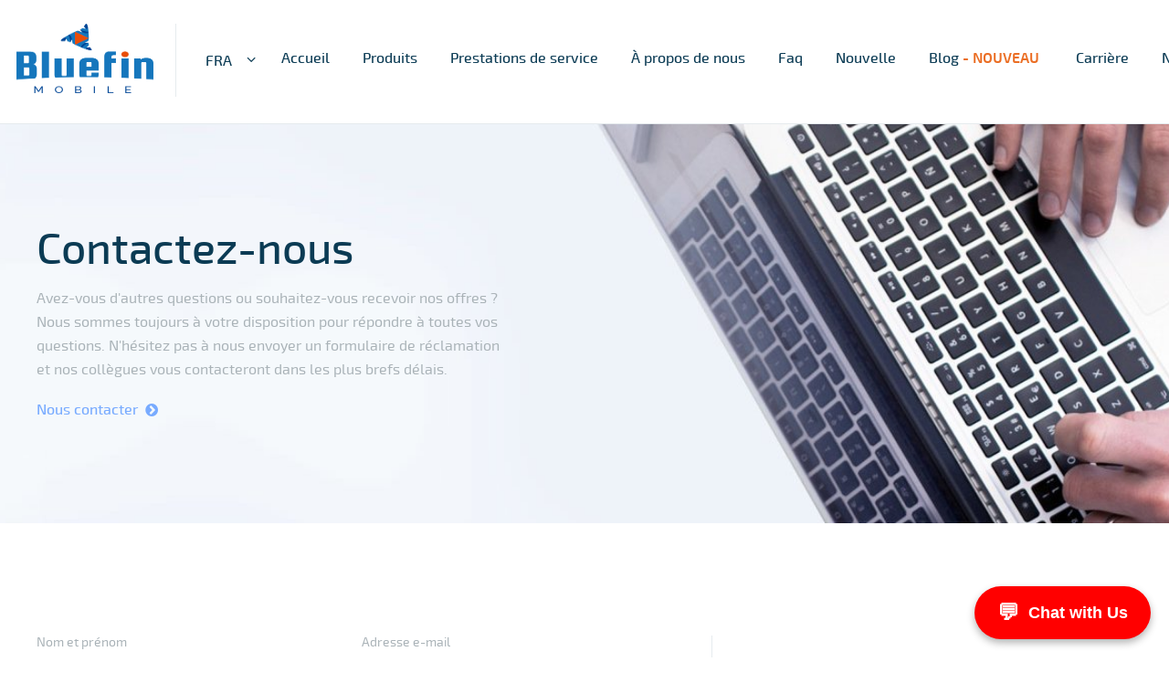

--- FILE ---
content_type: text/html; charset=UTF-8
request_url: https://www.bluefinmobile.com/fr/contact/
body_size: 20598
content:
 <!doctype html>
 <html lang="fr">
 <head>
 <!-- Global site tag (gtag.js) - Google Analytics -->
 <script async src="https://www.googletagmanager.com/gtag/js?id=UA-121471099-1"></script>
 <script>
 window.dataLayer = window.dataLayer || [];
 function gtag(){dataLayer.push(arguments);}
 gtag('js', new Date());
 gtag('config', 'UA-121471099-1');
 </script>
 <meta charset="utf-8">
 <title>Contactez-nous | Bluefin</title>
 <meta name="viewport" content="width=device-width, initial-scale=1, user-scalable=no">
 <meta name="description" content="Pour toute demande de devis en gros pour des téléphones mobiles, des smartphones ou des tablettes, nhésitez pas à nous contacter à toute heure de la journée. Nous sommes toujours à la recherche de nouveaux clients en Europe et dans le monde entier." />
 <meta name="keywords" content="nouveau, original, mobile, téléphone, vente en gros, europe, apple, samsung, xiaomi, smartphone" />
 <link rel="alternate" hreflang="x-default" href="https://www.bluefin-mobile.com/contact/" />
 <link rel="alternate" hreflang="hu" href="https://www.bluefin-mobile.com/hu/kapcsolat/" />
 <link rel="alternate" hreflang="ru" href="https://www.bluefin-mobile.com/ru/contact/" />
 <link rel="alternate" hreflang="tr" href="https://www.bluefin-mobile.com/tr/contact/" />
 <link rel="alternate" hreflang="pl" href="https://www.bluefin-mobile.com/pl/kontakt/" />
 <link rel="alternate" hreflang="it" href="https://www.bluefin-mobile.com/it/contatto/" />
 <link rel="alternate" hreflang="de" href="https://www.bluefin-mobile.com/de/kontakt/" />
 <link rel="alternate" hreflang="es" href="https://www.bluefin-mobile.com/es/contacto/" />
 <link rel="alternate" hreflang="sk" href="https://www.bluefin-mobile.com/sk/kontakt/" />
 <link rel="alternate" hreflang="fr" href="https://www.bluefin-mobile.com/fr/contact/" />
 <link rel="alternate" hreflang="ro" href="https://www.bluefin-mobile.com/ro/contact/" />
 <link rel="alternate" hreflang="el" href="https://www.bluefin-mobile.com/el/contact/" />
 <style type="text/css">@font-face {font-family:'exo_2';src:url("/fonts/exo2-light-webfont.woff2") format("woff2"), url("/fonts/exo2-light-webfont.woff") format("woff");font-weight:300;font-style:normal}@font-face {font-family:'exo_2';src:url("/fonts/exo2-regular-webfont.woff2") format("woff2"), url("/fonts/exo2-regular-webfont.woff") format("woff");font-weight:normal;font-style:normal}@font-face {font-family:'exo_2';src:url("/fonts/exo2-medium-webfont.woff2") format("woff2"), url("/fonts/exo2-medium-webfont.woff") format("woff");font-weight:500;font-style:normal}@font-face {font-family:'exo_2';src:url("/fonts/exo2-semibold-webfont.woff2") format("woff2"), url("/fonts/exo2-semibold-webfont.woff") format("woff");font-weight:600;font-style:normal}@font-face {font-family:'exo_2';src:url("/fonts/exo2-bold-webfont.woff2") format("woff2"), url("/fonts/exo2-bold-webfont.woff") format("woff");font-weight:bold;font-style:normal}@font-face {font-family:'bluefin';src:url("/fonts/bluefin.ttf?72ij7n") format("truetype"), url("/fonts/bluefin.woff?72ij7n") format("woff"), url("/fonts/bluefin.svg?72ij7n#bluefin") format("svg");font-weight:normal;font-style:normal}[class^="icon-"], [class*=" icon-"] {font-family:'bluefin' !important;speak:none;font-style:normal;font-weight:normal;font-variant:normal;text-transform:none;line-height:1;-webkit-font-smoothing:antialiased;-moz-osx-font-smoothing:grayscale}.icon-menu:before {content:"\e900"}.icon-close:before {content:"\e901"}.icon-magnifier:before {content:"\e902"}.icon-angle-left:before {content:"\f104"}.icon-angle-right:before {content:"\f105"}.icon-angle-up:before {content:"\f106"}.icon-angle-down:before {content:"\f107"}.icon-chevron-circle-left:before {content:"\f137"}.icon-chevron-circle-right:before {content:"\f138"}.icon-chevron-circle-up:before {content:"\f139"}.icon-chevron-circle-down:before {content:"\f13a"}.icon-cart-plus:before {content:"\f217"}.icon-facebook:before {content:"\f09a"}.icon-twitter:before {content:"\f099"}.icon-youtube:before {content:"\f167"}.icon-google:before {content:"\f0d5"}.icon-linkedin:before {content:"\e904"}.icon-lock:before {content:"\e903"}html * {-webkit-font-smoothing:antialiased;-moz-osx-font-smoothing:grayscale}html {overflow-x:hidden}html.ua-ios {overflow-y:scroll;-webkit-overflow-scrolling:touch}*, *:after, *:before {-webkit-box-sizing:border-box;box-sizing:border-box}* {margin:0;padding:0;-webkit-tap-highlight-color:transparent;-webkit-tap-highlight-color:rgba(255,255,255,0)}a, a:visited {outline:none;text-decoration:none;color:inherit}a:hover, a:active, a:visited:hover, a:visited:active {text-decoration:underline}a img, a:visited img {border:none;outline:none}img {max-width:100%;height:auto}ul {list-style:none}a, button, input, select, textarea, label, summary {-ms-touch-action:manipulation;touch-action:manipulation}audio, canvas, img, svg, video {vertical-align:middle}header, footer, nav, article, aside, section, main {display:block}html {font-size:100%}body {color:#a9b2b7;font-family:"exo_2", sans-serif;font-size:16px;font-size:1rem;line-height:1.2;-webkit-text-size-adjust:100%;-moz-text-size-adjust:100%;-ms-text-size-adjust:100%;text-size-adjust:100%}::-moz-selection {background:#78abff;color:#fff;text-shadow:none}::selection {background:#78abff;color:#fff;text-shadow:none}h1, h2, h3, h4, h5, h6 {margin-bottom:16px;color:#0b3b54;font-weight:500}h1:first-child, h2:first-child, h3:first-child, h4:first-child, h5:first-child, h6:first-child {margin-top:0}h1:last-child, h2:last-child, h3:last-child, h4:last-child, h5:last-child, h6:last-child {margin-bottom:0}article h1, article h2, article h3, article h4, article h5, article h6 {margin:2.25em 0 .75em}article .container:not(:first-child) h1:first-child, article .container:not(:first-child) h2:first-child, article .container:not(:first-child) h3:first-child, article .container:not(:first-child) h4:first-child, article .container:not(:first-child) h5:first-child, article .container:not(:first-child) h6:first-child {margin-top:2.25em}h1 a, h1 a:visited, h2 a, h2 a:visited, h3 a, h3 a:visited, h4 a, h4 a:visited, h5 a, h5 a:visited, h6 a, h6 a:visited {-webkit-transition:color .2s;transition:color .2s}h1 a:hover, h1 a:active, h1 a:visited:hover, h1 a:visited:active, h2 a:hover, h2 a:active, h2 a:visited:hover, h2 a:visited:active, h3 a:hover, h3 a:active, h3 a:visited:hover, h3 a:visited:active, h4 a:hover, h4 a:active, h4 a:visited:hover, h4 a:visited:active, h5 a:hover, h5 a:active, h5 a:visited:hover, h5 a:visited:active, h6 a:hover, h6 a:active, h6 a:visited:hover, h6 a:visited:active {text-decoration:none;color:#78abff;background:-webkit-linear-gradient(45deg, #78abff, #3447ff);-webkit-background-clip:text;-webkit-text-fill-color:transparent}time+h1, time+h2, time+h3, time+h4, time+h5, time+h6 {margin-top:6px}.anchor+h1, .anchor+h2, .anchor+h3, .anchor+h4, .anchor+h5, .anchor+h6 {margin-top:0}h1 {font-size:1.875em}@media screen and (min-width:37em) {h1 {font-size:3em}}h2 {font-size:1.5em}@media screen and (min-width:37em) {h2 {font-size:2.25em}}h3 {font-size:1.25em}@media screen and (min-width:37em) {h3 {font-size:1.5em}}h4 {font-size:1.25em;font-weight:normal}h5 {font-size:1em}h6 {font-size:.875em}p {font-size:.875em;margin:1.2em 0}@media screen and (min-width:37em) {p {font-size:1em}}p:first-child {margin-top:0}p:last-child {margin-bottom:0}article p {line-height:26px;margin:26px 0}article ul, article ol {padding:0;list-style-position:inside}article li {font-size:.875em;line-height:26px}@media screen and (min-width:37em) {article li {font-size:1em}}article ul li:before {content:"\2022\00a0";font-size:1em;line-height:inherit;display:inline-block;vertical-align:baseline}@media screen and (min-width:48em) {article .columns {-webkit-column-count:2;column-count:2;-webkit-column-gap:40px;column-gap:40px}}small {display:inline-block;font-size:.8125em}strong {font-weight:600;color:#7a8f99}hr {display:block;height:1px;border:0;border-top:1px solid #e6ebee;margin:2.5em 0;padding:0}@media screen and (min-width:68em) {hr {margin:3.375em 0}}dt, dd {display:inline;vertical-align:top}dt {display:inline-block}dd:after {content:"\A";white-space:pre}.intro {text-align:center}.intro .container {max-width:790px}.intro h1 {margin:0 0 .375em}.intro p {margin-top:0}header.underline {text-align:center;position:relative;padding-bottom:1.5em;margin-bottom:2.625em}header.underline {margin-bottom:42px}@media screen and (min-width:320px) {header.underline {margin-bottom:calc(42px + 42 * (100vw - 320px) / 920)}}@media screen and (min-width:1240px) {header.underline {margin-bottom:84px}}header.underline:after {content:"";width:250px;height:1px;background-color:#e6ebee;font-size:0;position:absolute;bottom:0;left:50%;-webkit-transform:translateX(-50%);transform:translateX(-50%)}@media screen and (min-width:37em) {header.underline:after {width:402px}}time {color:#ed7d3b;font-size:1em}@media screen and (min-width:48em) {time {font-size:1.25em}}a.anchor {position:relative;font-size:0;top:-123px}@media screen and (min-width:48em) {a.anchor {top:-145px}}@media screen and (min-width:90em) {a.anchor {top:-163px}}.error {color:#e61c1c}html {min-height:100%}html.menu-open {height:100%;overflow:hidden}body {background:#fff;min-width:320px}.with-featherlight body {overflow-y:scroll;height:auto}html, body {height:100%}.wrap {min-height:100%}main {padding-top:93px}@media screen and (min-width:48em) {main {padding-top:115px}}@media screen and (min-width:80em) {main {padding-top:133px}}.container {padding:0 20px;position:relative;margin:0 auto;max-width:1320px;-webkit-box-sizing:content-box;box-sizing:content-box}@media screen and (min-width:30em) {.container {padding:0 30px}}@media screen and (min-width:37em) {.container {padding:0 40px}}@media screen and (min-width:85em) {.container {padding:0 70px}}.container.wm {max-width:848px}.container.ws {max-width:618px}.container.full {max-width:none}.container .container {padding:0}section {padding:4em 0}@media screen and (min-width:37em) {section {padding:6em 0}}@media screen and (min-width:68em) {section {padding:8em 0}}section {padding-top:64px}@media screen and (min-width:360px) {section {padding-top:calc(64px + 64 * (100vw - 360px) / 1000)}}@media screen and (min-width:1360px) {section {padding-top:128px}}section {padding-bottom:64px}@media screen and (min-width:360px) {section {padding-bottom:calc(64px + 64 * (100vw - 360px) / 1000)}}@media screen and (min-width:1360px) {section {padding-bottom:128px}}section section:first-child {padding-top:0}section section:last-child {padding-bottom:0}@media screen and (min-width:85em) {.tl-grid-bg {background-image:url(https://images.bluefin-mobile.com/1534326748/desktop/optimized/bg-grid-tl.png);background-repeat:no-repeat;background-position:left top}}@media screen and (min-width:85em) {.tr-grid-bg {background-image:url(https://images.bluefin-mobile.com/1534326748/desktop/optimized/bg-grid-tr.png);background-repeat:no-repeat;background-position:right top}}@media screen and (min-width:85em) {.tl-grid-bg.tr-grid-bg {background-image:url(https://images.bluefin-mobile.com/1534326748/desktop/optimized/bg-grid-tl.png), url(https://images.bluefin-mobile.com/1534326748/desktop/optimized/bg-grid-tr.png);background-position:left top, right top}}.main-header {position:fixed;top:0;left:0;width:100%;z-index:10}.main-header .top-bar {padding:18px 0 22px;background-color:#fff;border-bottom:1px solid #e6ebee;color:#0b3b54;position:relative;z-index:10}@media screen and (min-width:80em) {.main-header .top-bar {padding:0}}.menu-open .main-header .top-bar {background-color:transparent;color:#fff;border-bottom-color:rgba(255,255,255,0.1)}.main-header .top-bar .main-menu, .main-header .top-bar .user-menu, .main-header .top-bar .search-wrap {display:none}@media screen and (min-width:80em) {.main-header .top-bar .main-menu, .main-header .top-bar .user-menu, .main-header .top-bar .search-wrap {display:block}}.main-header .top-bar .user-menu-buttons {display:none}@media screen and (min-width:90em) {.main-header .top-bar .user-menu-buttons {display:block}}.main-header .top-bar .main-menu {position:relative}.main-header .top-bar .main-menu .desktop-search {-webkit-box-sizing:content-box;box-sizing:content-box;position:absolute;right:0;top:50%;-webkit-transform:translateY(-50%);transform:translateY(-50%);width:0;-webkit-transition:width .3s ease-out;transition:width .3s ease-out;overflow:hidden;background-color:#fff}.main-header .top-bar .main-menu .desktop-search.active {width:100%}.main-header .top-bar .main-menu .desktop-search div {padding:0 2em}.main-header .top-bar .container {display:-webkit-box;display:-ms-flexbox;display:flex;-webkit-box-pack:justify;-ms-flex-pack:justify;justify-content:space-between;-webkit-box-align:center;-ms-flex-align:center;align-items:center}@media screen and (min-width:85em) {.main-header .top-bar .container {padding:0 40px}}@media screen and (min-width:90em) {.main-header .top-bar .container {padding:0 70px}}@media screen and (min-width:80em) {.main-header .top-bar .container>div {padding:24px 0 28px;-webkit-box-flex:1;-ms-flex:1 1 0px;flex:1 1 0px;display:-webkit-box;display:-ms-flexbox;display:flex;-webkit-box-align:center;-ms-flex-align:center;align-items:center}.main-header .top-bar .container>div:last-child {-webkit-box-pack:end;-ms-flex-pack:end;justify-content:flex-end}}@media screen and (min-width:80em) {.main-header .top-bar .search-wrap, .main-header .top-bar .user-menu {display:inline-block;vertical-align:middle}}.main-header .top-bar .search-wrap {line-height:1;padding:29px 30px 29px 0;border-right:1px solid #e6ebee}.main-header .top-bar .search-wrap button {line-height:1;font-size:1.375em}.main-header .top-bar .search-wrap button.open i:before {content:"\e901"}.main-header .top-bar .search-wrap button i {vertical-align:bottom}.main-header .top-bar .user-menu {margin-left:20px}@media screen and (min-width:90em) {.main-header .top-bar .user-menu {margin-left:36px}}.main-header .logo {display:inline-block;vertical-align:middle;padding-right:1.25em;border-right:1px solid #e6ebee}.menu-open .main-header .logo {border-right-color:rgba(243,242,242,0.1)}@media screen and (min-width:48em) {.main-header .logo {padding-right:1.5em}}@media screen and (min-width:80em) {.main-header .logo {margin-left:-22px}}.main-header .logo img {width:auto;height:52px}.menu-open .main-header .logo img {-webkit-filter:brightness(0) invert(1);filter:brightness(0) invert(1)}@media screen and (min-width:48em) {.main-header .logo img {height:74px}}@media screen and (min-width:80em) {.main-header .logo img {height:76px;min-width:150px;margin-bottom:4px}}.main-footer .bottom {background-color:#000;color:#5a6271;padding:24px 0 36px;text-align:center}@media screen and (min-width:60em) {.main-footer .bottom {padding:37px 0}}@media screen and (min-width:68em) {.main-footer .bottom {padding:35px 0}}@media screen and (min-width:60em) {.main-footer .bottom .container {display:-webkit-box;display:-ms-flexbox;display:flex;-webkit-box-pack:justify;-ms-flex-pack:justify;justify-content:space-between;-webkit-box-align:center;-ms-flex-align:center;align-items:center}}.main-footer .bottom .container>div {margin:3em 0}.main-footer .bottom .container>div:first-child {margin-top:0}.main-footer .bottom .container>div:last-child {margin-bottom:0}@media screen and (min-width:60em) {.main-footer .bottom .container>div {margin:0}.main-footer .bottom .container>div:last-child {text-align:right}}.main-footer .bottom span {display:block;font-size:.875em;line-height:22px}@media screen and (min-width:68em) {.main-footer .bottom span {font-size:1em;display:inline-block}.main-footer .bottom span:last-child {margin-left:2.5em}}.main-footer .logo {display:block;vertical-align:middle;margin-bottom:2em}@media screen and (min-width:30em) {.main-footer .logo {margin-right:3em;margin-bottom:0;display:inline-block}}.main-footer .logo a, .main-footer .logo a:visited {margin:0 1em}.main-footer .logo a:first-child, .main-footer .logo a:visited:first-child {margin-left:0}.main-footer .logo a:last-child, .main-footer .logo a:visited:last-child {margin-right:0}.main-footer .logo img {height:40px;width:auto}@media screen and (min-width:48em) {.main-footer .logo img {height:46px}}@media screen and (min-width:68em) {.main-footer .logo img {height:51px}}.main-footer .social-media {display:inline-block;vertical-align:bottom}@media screen and (min-width:68em) {section.newsletter {border-top:1px solid #e6ebee;padding-top:6.125em;padding-bottom:6.125em}}@media screen and (min-width:98em) {section.newsletter {background-image:url(https://images.bluefin-mobile.com/1534326748/desktop/optimized/newsletter-bg-grid.png);background-repeat:no-repeat;background-position:left center}}@media screen and (min-width:68em) {section.newsletter .container {display:-webkit-box;display:-ms-flexbox;display:flex;-webkit-box-pack:justify;-ms-flex-pack:justify;justify-content:space-between;-webkit-box-align:center;-ms-flex-align:center;align-items:center}}section.newsletter header {text-align:center}@media screen and (min-width:68em) {section.newsletter header {text-align:left}}section.newsletter form {margin-top:2.25em;position:relative}@media screen and (min-width:68em) {section.newsletter form {margin:0}}section.newsletter form small {position:absolute;left:0;top:105%}section.newsletter .form-row {display:-webkit-box;display:-ms-flexbox;display:flex;-webkit-box-pack:center;-ms-flex-pack:center;justify-content:center;margin:1.75em 0}section.newsletter .form-row:first-child {margin-top:0}section.newsletter .form-row:last-child {margin-bottom:0}section.newsletter .form-row>div {-ms-flex-item-align:center;align-self:center}section.newsletter input {border-radius:9999px 0 0 9999px;border-right-width:0;height:3.125em;padding-top:.875em;padding-bottom:.875em;margin-right:-25px;max-width:314px}@media screen and (min-width:68em) {section.newsletter input {width:314px}}section.newsletter input::-webkit-input-placeholder {opacity:1}section.newsletter input:-moz-placeholder {opacity:1}section.newsletter input::-moz-placeholder {opacity:1}@media (max-width:591px) {section.newsletter button {min-width:3.125em;padding-left:1em;padding-right:1em}section.newsletter button.arrow:after {margin-left:0}section.newsletter button span {display:none}}section.newsletter h3 {font-weight:600;font-size:1.5em;margin:0 0 .5em}@media screen and (min-width:37em) {section.newsletter h3 {font-size:1.625em}}section.newsletter p {font-size:1em;margin:0;line-height:1.625}.main-menu {-webkit-user-select:none;-moz-user-select:none;-ms-user-select:none;user-select:none;-webkit-box-flex:1;-ms-flex:1 1 auto;flex:1 1 auto;text-align:center;-ms-flex-item-align:stretch;align-self:stretch;margin-bottom:-1px}.main-menu ul {font-size:0;white-space:nowrap}.main-menu li {font-size:16px;font-size:1rem;display:inline-block;margin:0 .6875em}.main-menu a, .main-menu a:visited {display:block;padding:54px 7px 57px;font-weight:500;border-bottom:2px solid transparent;line-height:1.25}.main-menu a:hover, .main-menu a:active, .main-menu a:visited:hover, .main-menu a:visited:active {text-decoration:none;border-bottom-color:#78abff}.drop-menu {display:inline-block;position:relative;vertical-align:middle;top:1px}@media screen and (min-width:48em) {.drop-menu.languages {margin-left:.875em}}@media screen and (min-width:90em) {.drop-menu.user-dropdown {display:none}}.drop-menu:hover ul {visibility:visible;opacity:1;-webkit-transition:opacity .2s, visibility .2s;transition:opacity .2s, visibility .2s}.drop-menu button {border:none;font-size:inherit;padding:.5em 1.125em;font-size:.875em;font-weight:500}@media screen and (min-width:48em) {.drop-menu button {font-size:1em}}.drop-menu button:focus+ul {visibility:visible;opacity:1;-webkit-transition:opacity .2s, visibility .2s;transition:opacity .2s, visibility .2s}.drop-menu span {white-space:nowrap}.drop-menu span:after {content:"\f107";font-family:'bluefin';margin:0 -.5em 0 1em;font-weight:normal}.drop-menu span i {font-size:1.25em;vertical-align:baseline}.drop-menu ul {visibility:hidden;position:absolute;background:#78abff;min-width:100%;font-weight:normal;padding:.25em 0;opacity:0;left:0;-webkit-transition:opacity .2s .2s, visibility .2s .2s;transition:opacity .2s .2s, visibility .2s .2s}.drop-menu ul li {text-align:left}.drop-menu ul a, .drop-menu ul a:visited {color:#fff;display:block;font-size:.875em;font-weight:500;padding:.375em 1.125em;white-space:nowrap;-webkit-transition:background-color .2s;transition:background-color .2s}@media screen and (min-width:48em) {.drop-menu ul a, .drop-menu ul a:visited {font-size:1em}}.drop-menu ul a:hover, .drop-menu ul a:active, .drop-menu ul a:visited:hover, .drop-menu ul a:visited:active {text-decoration:none;background-color:#0b3b54}.mobBtn, .mobBtn:visited {width:2.75em;display:inline-block;text-align:center;color:inherit;padding:.375em;vertical-align:middle;margin:0 -12px 0 6px}@media screen and (min-width:48em) {.mobBtn, .mobBtn:visited {-webkit-transform:scale(1.5);transform:scale(1.5);margin-right:-8px}}@media screen and (min-width:80em) {.mobBtn, .mobBtn:visited {display:none}}.mobBtn:empty, .mobBtn:visited:empty {cursor:default}.mobBtn:hover, .mobBtn:active, .mobBtn:visited:hover, .mobBtn:visited:active {text-decoration:none}.mobBtn i, .mobBtn:visited i {margin:0;line-height:1.8181;font-size:1.375em;vertical-align:bottom;display:inline-block;-webkit-transform:scale(1.75) translateX(-2px);transform:scale(1.75) translateX(-2px);-webkit-transform-origin:center right;transform-origin:center right}.mobBtn span, .mobBtn:visited span {display:block;padding:0;line-height:2.5}.menu-open .mobBtn i, .menu-open .mobBtn:visited i {-webkit-transform:scale(1) translateX(0);transform:scale(1) translateX(0)}.menu-open .mobBtn i:before, .menu-open .mobBtn:visited i:before {content:"\e901"}.mobile-menu {position:fixed;top:0;bottom:0;left:0;right:0;z-index:9;display:none;padding-top:93px;background-color:#78abff;color:#fff;background:-webkit-gradient(linear, left top, right top, from(#78abff), to(#3447ff));background:linear-gradient(to right, #78abff 0%, #3447ff 100%)}@media screen and (min-width:48em) {.mobile-menu {padding-top:115px}}.menu-open .mobile-menu {display:block}.mobile-menu>div {height:100%;overflow-y:auto}.mobile-menu section {padding:3em 0;border-top:1px solid rgba(255,255,255,0.1)}.mobile-menu section:first-child {border:none}@media screen and (min-width:37em) {.mobile-menu .container {display:-webkit-box;display:-ms-flexbox;display:flex;-webkit-box-pack:justify;-ms-flex-pack:justify;justify-content:space-between}}@media screen and (min-width:37em) {.mobile-menu .container>div {-webkit-box-flex:0;-ms-flex:0 0 47%;flex:0 0 47%}}.mobile-menu .container>div:not(:first-child) {margin-top:2.5em}@media screen and (min-width:37em) {.mobile-menu .container>div:not(:first-child) {margin-top:0}}.mobile-menu .menu {margin-bottom:-20px;-webkit-column-count:2;column-count:2}.mobile-menu .menu li {margin-bottom:20px}.mobile-menu .menu a, .mobile-menu .menu a:visited {font-size:1.125em;font-weight:500;display:inline-block;line-height:24px}.mobile-menu .contact {font-size:1.125em;line-height:2;color:rgba(255,255,255,0.5)}.mobile-menu .search-wrap {display:-webkit-box;display:-ms-flexbox;display:flex;-webkit-box-align:center;-ms-flex-align:center;align-items:center;-webkit-box-pack:justify;-ms-flex-pack:justify;justify-content:space-between;-ms-flex-item-align:center;align-self:center;margin:-20px 0}@media screen and (min-width:37em) {.mobile-menu .search-wrap {margin:0}}.mobile-menu .search-wrap input {background-color:transparent;border-radius:0;border-color:transparent;padding-left:0;color:#fff}.mobile-menu .search-wrap input:focus {border-color:transparent}.mobile-menu .search-wrap input::-webkit-input-placeholder {opacity:.3}.mobile-menu .search-wrap input:-moz-placeholder {opacity:.3}.mobile-menu .search-wrap input::-moz-placeholder {opacity:.3}.mobile-menu .search-wrap input:-ms-input-placeholder {opacity:1}.mobile-menu .user-menu-buttons .button.simple {font-size:1.125em}.social-media {font-size:0}.social-media li {display:inline-block;font-size:16px;font-size:1rem;margin-right:1em}.social-media li:last-child {margin:0}.social-media a, .social-media a:visited {font-size:1.125em}.social-media a:hover, .social-media a:active, .social-media a:visited:hover, .social-media a:visited:active {text-decoration:none}.user-menu-buttons {font-size:0;white-space:nowrap}.user-menu-buttons li {display:inline-block;font-size:16px;font-size:1rem;vertical-align:middle}.user-menu-buttons li:not(:last-child) {margin-right:2.25em}.user-menu-buttons .button.tertiary {min-width:160px}button {background:none;border:0;color:inherit;font:inherit;line-height:normal;overflow:visible;padding:0;-webkit-user-select:none;-moz-user-select:none;-ms-user-select:none;user-select:none;cursor:pointer}button:focus {outline:none}input[type=button], input[type=submit], input[type="reset"], .button, .button:visited {border:2px solid transparent;text-decoration:none;padding:.6875em 2.125em;cursor:pointer;outline:none;font-family:inherit;text-align:center;font-size:16px;font-size:1rem;font-weight:600;line-height:1.5;color:#fff;background-color:#78abff;white-space:nowrap;vertical-align:bottom;border-radius:9999px;-webkit-user-select:none;-moz-user-select:none;-ms-user-select:none;user-select:none;-webkit-transition:background-color .2s, color .2s;transition:background-color .2s, color .2s;min-width:12.5em;display:inline-block;display:-webkit-inline-box;display:-ms-inline-flexbox;display:inline-flex;-webkit-box-pack:center;-ms-flex-pack:center;justify-content:center;-webkit-box-align:center;-ms-flex-align:center;align-items:center;position:relative}input[type=button]::-moz-focus-inner, input[type=submit]::-moz-focus-inner, input[type="reset"]::-moz-focus-inner, .button::-moz-focus-inner, .button:visited::-moz-focus-inner {padding:0;border:0 none}input[type=button]:hover, input[type=button]:active, input[type=submit]:hover, input[type=submit]:active, input[type="reset"]:hover, input[type="reset"]:active, .button:hover, .button:active, .button:visited:hover, .button:visited:active {text-decoration:none;background-color:#5f9bff}input[type=button][disabled], input[type=submit][disabled], input[type="reset"][disabled], .button[disabled], .button:visited[disabled] {cursor:auto;background-color:gray;border-color:gray;background-image:none;color:#ccc}input[type=button][disabled]:hover, input[type=button][disabled]:active, input[type=submit][disabled]:hover, input[type=submit][disabled]:active, input[type="reset"][disabled]:hover, input[type="reset"][disabled]:active, .button[disabled]:hover, .button[disabled]:active, .button:visited[disabled]:hover, .button:visited[disabled]:active {background-color:gray;border-color:gray;color:#ccc}input[type=button].simple, input[type=submit].simple, input[type="reset"].simple, .button.simple, .button:visited.simple {padding:0;min-width:0;background-color:transparent;color:inherit;border:none;border-radius:0;font-weight:500}input[type=button].simple:hover, input[type=button].simple:active, input[type=submit].simple:hover, input[type=submit].simple:active, input[type="reset"].simple:hover, input[type="reset"].simple:active, .button.simple:hover, .button.simple:active, .button:visited.simple:hover, .button:visited.simple:active {text-decoration:underline}input[type=button].arrow:after, input[type=submit].arrow:after, input[type="reset"].arrow:after, .button.arrow:after, .button:visited.arrow:after {content:"\f138";font-family:'bluefin';font-weight:normal;margin-left:.5em}input[type=button].ghost, input[type=submit].ghost, input[type="reset"].ghost, .button.ghost, .button:visited.ghost {border-color:#78abff;background-color:transparent;color:#78abff}input[type=button].ghost:hover, input[type=button].ghost:active, input[type=submit].ghost:hover, input[type=submit].ghost:active, input[type="reset"].ghost:hover, input[type="reset"].ghost:active, .button.ghost:hover, .button.ghost:active, .button:visited.ghost:hover, .button:visited.ghost:active {background-color:#78abff;color:#fff}input[type=button].ghost.dark, input[type=submit].ghost.dark, input[type="reset"].ghost.dark, .button.ghost.dark, .button:visited.ghost.dark {border-color:#0b3b54;color:#0b3b54}input[type=button].ghost.dark:hover, input[type=button].ghost.dark:active, input[type=submit].ghost.dark:hover, input[type=submit].ghost.dark:active, input[type="reset"].ghost.dark:hover, input[type="reset"].ghost.dark:active, .button.ghost.dark:hover, .button.ghost.dark:active, .button:visited.ghost.dark:hover, .button:visited.ghost.dark:active {background-color:#0b3b54;color:#fff}input[type=button].ghost.light, input[type=submit].ghost.light, input[type="reset"].ghost.light, .button.ghost.light, .button:visited.ghost.light {border-color:#fff;color:#fff}input[type=button].ghost.light:hover, input[type=button].ghost.light:active, input[type=submit].ghost.light:hover, input[type=submit].ghost.light:active, input[type="reset"].ghost.light:hover, input[type="reset"].ghost.light:active, .button.ghost.light:hover, .button.ghost.light:active, .button:visited.ghost.light:hover, .button:visited.ghost.light:active {background-color:#fff;color:#0b3b54}input[type=button].primary, input[type=submit].primary, input[type="reset"].primary, .button.primary, .button:visited.primary {background:-webkit-gradient(linear, left top, right top, from(#78abff), to(#3447ff));background:linear-gradient(to right, #78abff 0%, #3447ff 100%);border:none;padding:.8125em 1.875em}input[type=button].primary:hover, input[type=button].primary:active, input[type=submit].primary:hover, input[type=submit].primary:active, input[type="reset"].primary:hover, input[type="reset"].primary:active, .button.primary:hover, .button.primary:active, .button:visited.primary:hover, .button:visited.primary:active {background:-webkit-gradient(linear, left top, right top, from(#5f9bff), to(#1b30ff));background:linear-gradient(to right, #5f9bff 0%, #1b30ff 100%)}input[type=button].tertiary, input[type=submit].tertiary, input[type="reset"].tertiary, .button.tertiary, .button:visited.tertiary {background-color:#ed7d3b}input[type=button].tertiary:hover, input[type=button].tertiary:active, input[type=submit].tertiary:hover, input[type=submit].tertiary:active, input[type="reset"].tertiary:hover, input[type="reset"].tertiary:active, .button.tertiary:hover, .button.tertiary:active, .button:visited.tertiary:hover, .button:visited.tertiary:active {background-color:#eb6e24}.button-row {display:-webkit-box;display:-ms-flexbox;display:flex;-ms-flex-wrap:wrap;flex-wrap:wrap;-webkit-box-align:center;-ms-flex-align:center;align-items:center;margin:2.375em -.625em -.625em}.button-row>* {margin:.625em}.button-row>*.wide {width:100%}@media screen and (min-width:37em) {.button-row>*.wide {width:auto}}.button-row.center {-webkit-box-pack:center;-ms-flex-pack:center;justify-content:center}@media screen and (min-width:37em) {.button-row .r-align {margin-left:auto}}@media screen and (min-width:37em) {.button-row.push-down {position:absolute}}label {font-size:.875em;font-weight:normal;display:block;color:#a9b2b7;margin-bottom:.8571em}label.inline {display:inline-block;margin-right:2em}label.inline:last-child {margin-right:0}label.option {font-weight:normal;text-transform:none;color:#000;margin-bottom:1em}label.option:last-child {margin-bottom:0}input[type=text], input[type=password], input[type=tel], input[type=email], input[type=number], input[type=search], input[type=date], select, textarea, .input {border:1px solid #e6ebee;padding:1em 1.75em;height:3.375em;font-family:"exo_2", sans-serif;font-size:1em;line-height:1.25;color:#0b3b54;background-color:#fff;width:100%;display:inline-block;border-radius:.1875em;background-repeat:no-repeat}input[type=text]:focus, input[type=password]:focus, input[type=tel]:focus, input[type=email]:focus, input[type=number]:focus, input[type=search]:focus, input[type=date]:focus, select:focus, textarea:focus, .input:focus {outline:none;border-color:#38d50d}input[type=text].error, input[type=text]:invalid, input[type=password].error, input[type=password]:invalid, input[type=tel].error, input[type=tel]:invalid, input[type=email].error, input[type=email]:invalid, input[type=number].error, input[type=number]:invalid, input[type=search].error, input[type=search]:invalid, input[type=date].error, input[type=date]:invalid, select.error, select:invalid, textarea.error, textarea:invalid, .input.error, .input:invalid {-webkit-box-shadow:0 0 0 0 #e61c1c;box-shadow:0 0 0 0 #e61c1c;border-color:#e61c1c}input[type=text][disabled], input[type=password][disabled], input[type=tel][disabled], input[type=email][disabled], input[type=number][disabled], input[type=search][disabled], input[type=date][disabled], select[disabled], textarea[disabled], .input[disabled] {background-color:#efefef;cursor:not-allowed}input[type=text][name="captcha"], input[type=password][name="captcha"], input[type=tel][name="captcha"], input[type=email][name="captcha"], input[type=number][name="captcha"], input[type=search][name="captcha"], input[type=date][name="captcha"], select[name="captcha"], textarea[name="captcha"], .input[name="captcha"] {background-position:center right 16px}input[type=color] {display:none}input[type=number] {-moz-appearance:textfield}input[type=number]::-webkit-inner-spin-button, input[type=number]::-webkit-outer-spin-button {-webkit-appearance:none;margin:0}select {-webkit-appearance:none;-moz-appearance:none;background-image:url(https://images.bluefin-mobile.com/1534326748/desktop/optimized/select-arrow.png);background-position:right 26px center;padding-right:2em}select:-moz-focusring {color:transparent;text-shadow:0 0 0 #000}option {padding:.1em .75em}option:focus {outline:none}textarea {resize:vertical;overflow:auto;height:auto;line-height:1.5}input[type=radio], input[type=checkbox] {vertical-align:baseline;position:relative}.inline input[type=radio], .option input[type=radio], .inline input[type=checkbox], .option input[type=checkbox] {margin-right:.5em}.inline input[type=radio]:last-child, .option input[type=radio]:last-child, .inline input[type=checkbox]:last-child, .option input[type=checkbox]:last-child {margin:0 0 0 .5em}::-webkit-input-placeholder {opacity:.5;color:inherit}:-moz-placeholder {opacity:.5;color:inherit}::-moz-placeholder {opacity:.5;color:inherit}:-ms-input-placeholder {opacity:1;color:inherit}fieldset {border:none;min-width:0}@-moz-document url-prefix() {fieldset {display:table-cell}}form .form-row {margin:0;position:relative;clear:both}@media screen and (min-width:37em) {form .form-row {margin:1.75em -23px;display:-webkit-box;display:-ms-flexbox;display:flex;-webkit-box-pack:center;-ms-flex-pack:center;justify-content:center;-webkit-box-align:start;-ms-flex-align:start;align-items:flex-start}form .form-row:first-child {margin-top:0}form .form-row:last-child {margin-bottom:0}}form .form-row:last-child>.field:last-child {margin-bottom:0}form .form-row .field {margin-top:1.75em;margin-bottom:1.75em;position:relative}form .form-row .field:first-child {margin-top:0}@media screen and (min-width:37em) {form .form-row .field {margin:0;padding:0 23px;-webkit-box-flex:1;-ms-flex:1 1 0px;flex:1 1 0px}form .form-row .field small {left:23px}form .form-row .field.double-w {-webkit-box-flex:2;-ms-flex-positive:2;flex-grow:2}form .form-row .field.triple-w {-webkit-box-flex:3;-ms-flex-positive:3;flex-grow:3}form .form-row .field.inline {display:-webkit-box;display:-ms-flexbox;display:flex;-webkit-box-align:baseline;-ms-flex-align:baseline;align-items:baseline}form .form-row .field.inline div {-webkit-box-flex:1;-ms-flex:1 1 100%;flex:1 1 100%}}form .form-row .field small {display:block;margin-top:.25em;font-size:.75em}form .form-row .field small a, form .form-row .field small a:visited {text-decoration:underline}form .form-row .field small a:hover, form .form-row .field small a:active, form .form-row .field small a:visited:hover, form .form-row .field small a:visited:active {text-decoration:none}form .form-row .field small.error {color:#e61c1c}section.hero {padding:0;height:440px;overflow:hidden;position:relative;background-color:#f1f5fb}section.hero figure, section.hero figcaption {position:absolute;left:0;right:0;top:0;bottom:0}section.hero figure>img {width:100%;height:100%;-o-object-fit:cover;object-fit:cover;-o-object-position:29% center;object-position:29% center;display:none}@media screen and (min-width:68em) {section.hero figure>img {-o-object-position:center center;object-position:center center}}.no-object-fit section.hero figure>img, .no-objectfit section.hero figure>img {max-width:none;min-width:100%;min-height:100%;width:auto;height:auto}section.hero figcaption {display:-webkit-box;display:-ms-flexbox;display:flex;-webkit-box-align:center;-ms-flex-align:center;align-items:center;padding-top:2em;padding-bottom:2em}section.hero figcaption .container {-webkit-box-flex:1;-ms-flex:1 1 auto;flex:1 1 auto;text-align:center}@media screen and (min-width:68em) {section.hero figcaption .container {text-align:left}}section.hero figcaption .container>div {max-width:525px;display:inline-block}section.hero figcaption h1 {margin-bottom:0}section.hero figcaption p {line-height:26px;margin-top:.75em}section.hero figcaption .button.simple {color:#78abff}.services section {padding:48px 0;border-top:1px solid #e6ebee}.services section:first-child {border:none}@media screen and (min-width:48em) {.services section {padding:72px 0}}@media screen and (min-width:68em) {.services-wrapper {font-size:0;margin:0 -63px}@supports (display:grid) {.services-wrapper {margin:0;display:grid;grid-template-columns:repeat(3, 1fr);grid-gap:0 126px}}}.single-service {text-align:center;margin:3em auto 0;max-width:480px}@media screen and (min-width:48em) {.single-service {margin-top:4.5em}}@media screen and (min-width:68em) {.single-service {margin-top:0;font-size:16px;font-size:1rem;display:inline-block;width:33.3333%;vertical-align:top;padding:0 63px}@supports (display:grid) {.single-service {padding:0;width:auto;display:-webkit-box;display:-ms-flexbox;display:flex;-webkit-box-orient:vertical;-webkit-box-direction:normal;-ms-flex-direction:column;flex-direction:column}}}.single-service:first-child {margin-top:0}.single-service figure img {height:100px;width:auto}.single-service article+div {margin-top:auto}.single-service h3 {margin-top:1.5em}@media screen and (min-width:48em) {.single-service h3 {margin:2.5em 0 2em}}.single-service p:last-child {margin-bottom:26px}.single-service div a, .single-service div a:visited {color:#6a7d8a;font-weight:600}.single-service a, .single-service a:visited {-webkit-transition:color .2s;transition:color .2s}.single-service a:hover, .single-service a:active, .single-service a:visited:hover, .single-service a:visited:active {text-decoration:none;color:#78abff;background:-webkit-linear-gradient(45deg, #78abff, #3447ff);-webkit-background-clip:text;-webkit-text-fill-color:transparent}article.default figure.default-img, article.default figure.wide-img {height:263px;margin:2.5em -20px;overflow:hidden}@media screen and (min-width:30em) {article.default figure.default-img, article.default figure.wide-img {margin-left:-30px;margin-right:-30px}}@media screen and (min-width:37em) {article.default figure.default-img, article.default figure.wide-img {margin-left:-40px;margin-right:-40px}}@media screen and (min-width:60em) {article.default figure.default-img, article.default figure.wide-img {margin-left:0;margin-right:0;border-radius:6px}}article.default figure.default-img img, article.default figure.wide-img img {width:100%;height:100%;-o-object-fit:cover;object-fit:cover;-o-object-position:center center;object-position:center center}.no-object-fit article.default figure.default-img img, .no-objectfit article.default figure.default-img img, .no-object-fit article.default figure.wide-img img, .no-objectfit article.default figure.wide-img img {max-width:none;min-width:100%;min-height:100%;width:auto;height:auto}article.default figure.wide-img {height:383px;border-radius:0;margin-left:0;margin-right:0}@media screen and (min-width:48em) {article.default figure.wide-img {margin:3.75em 0}}.features {font-size:0;margin:-10px}@media screen and (min-width:37em) {.features {display:-webkit-box;display:-ms-flexbox;display:flex;-webkit-box-pack:justify;-ms-flex-pack:justify;justify-content:space-between}}.features>div {display:inline-block;font-size:16px;font-size:1rem;width:50%;padding:10px;vertical-align:top}@media screen and (min-width:37em) {.features>div {width:auto}}.features figure img {height:88px;width:auto}.features h5 {margin-top:1em}.products-wrap {font-size:0}.products-wrap section {font-size:16px;font-size:1rem}@media screen and (min-width:48em) {.products-wrap section.phones, .products-wrap section.tablets {background-repeat:no-repeat}}@media screen and (min-width:77.5em) {.products-wrap section.phones, .products-wrap section.tablets {display:inline-block;vertical-align:top;width:50%}}@media screen and (min-width:77.5em) {.products-wrap section.phones .container, .products-wrap section.tablets .container {display:inline-block;-webkit-box-sizing:border-box;box-sizing:border-box;width:100%;max-width:620px}}@media screen and (min-width:85em) {.products-wrap section.phones .container, .products-wrap section.tablets .container {max-width:730px}}@media screen and (min-width:77.5em) {.products-wrap section.phones article, .products-wrap section.tablets article {max-width:512px}}@media screen and (min-width:48em) {.products-wrap section.phones {background-image:url(https://images.bluefin-mobile.com/1534326748/desktop/optimized/phones.png);background-position:left -100px center;background-size:auto}}@media screen and (min-width:68em) {.products-wrap section.phones {background-position:left center}}@media screen and (min-width:77.5em) {.products-wrap section.phones {text-align:right;background-position:right 796px center}}@media screen and (min-width:120em) {.products-wrap section.phones {background-position:left center}}@media screen and (min-width:77.5em) {.products-wrap section.phones article {margin:0}}.products-wrap section.tablets {background-color:#f2f4f8}@media screen and (min-width:48em) {.products-wrap section.tablets {background-image:url(https://images.bluefin-mobile.com/1534326748/desktop/optimized/tablets.png);background-position:right -100px center;background-size:auto 80%}}@media screen and (min-width:68em) {.products-wrap section.tablets {background-position:right center}}@media screen and (min-width:77.5em) {.products-wrap section.tablets {background-position:left 729px center}}@media screen and (min-width:120em) {.products-wrap section.tablets {background-position:right center}}@media screen and (min-width:68em) {.products-wrap section.laptops article, .products-wrap section.drones article, .products-wrap section.accessories article {text-align:left;max-width:50%;margin:0}}@media screen and (min-width:68em) {.products-wrap section.laptops .container, .products-wrap section.drones .container, .products-wrap section.accessories .container {display:-webkit-box;display:-ms-flexbox;display:flex;-webkit-box-pack:justify;-ms-flex-pack:justify;justify-content:space-between;-webkit-box-align:center;-ms-flex-align:center;align-items:center}}@media screen and (min-width:68em) {.products-wrap section.laptops {background-image:url(https://images.bluefin-mobile.com/1534326748/desktop/optimized/bg-grid-br.png);background-repeat:no-repeat;background-position:right bottom;background-size:auto}}.products-wrap section.drones, .products-wrap section.accessories {border-top:1px solid #e6ebee}@media screen and (min-width:68em) {.products-wrap section.drones figure {text-align:left}}@media screen and (min-width:68em) {.products-wrap section.accessories figure {-webkit-box-ordinal-group:2;-ms-flex-order:1;order:1;text-align:right}}.products-wrap article {text-align:center;max-width:555px;margin:0 auto}@media screen and (min-width:77.5em) {.products-wrap article {text-align:left}}.products-wrap article .button-row {display:block}.products-wrap .blk-img {margin-bottom:2.25em;text-align:center;display:none}@media screen and (min-width:68em) {.products-wrap .blk-img {display:block;margin:0;-webkit-box-flex:1;-ms-flex:1 1 auto;flex:1 1 auto}}.products-wrap .blk-img span {display:inline-block;overflow:hidden;border-radius:.375em;max-width:555px;vertical-align:bottom}@media screen and (min-width:68em) {.products-wrap .blk-img span {width:85%}}.products-wrap .png-img {margin-top:3.5em;text-align:center;display:none}@media screen and (min-width:68em) {.products-wrap .png-img {display:block;margin:0 -50px 0 24px}}.products-wrap .png-img span {display:inline-block;max-width:555px}@media screen and (min-width:68em) {.products-wrap .png-img span {max-width:none}}.products-desc {border-top:1px solid #e6ebee}@media screen and (min-width:68em) {.products-desc .container {display:-webkit-box;display:-ms-flexbox;display:flex}}.products-desc section, .products-desc section:first-child, .products-desc section:last-child {padding:1.875em 0}@media screen and (min-width:37em) {.products-desc section, .products-desc section:first-child, .products-desc section:last-child {padding-top:2.625em;padding-bottom:2.625em}}@media screen and (min-width:68em) {.products-desc section, .products-desc section:first-child, .products-desc section:last-child {padding-top:4.75em;padding-bottom:1.5em;-webkit-box-flex:1;-ms-flex:1 1 auto;flex:1 1 auto;max-width:50%}.products-desc section p, .products-desc section:first-child p, .products-desc section:last-child p {max-width:81.81%;margin-left:auto;margin-right:auto}}.products-desc section:not(:first-child) {border:1px solid #e6ebee;border-width:1px 0 0 0;margin-left:-70px;margin-right:-70px;padding-left:70px;padding-right:70px}@media screen and (min-width:68em) {.products-desc section:not(:first-child) {border-width:0 0 0 1px;padding-left:0;padding-right:0;margin-left:0;margin-right:0}}.carousel-wrap {margin-top:1.5em;padding-bottom:4em;@inlcude fluid-type(margin-top, 320px, 1240px, 24px, 60px);@inlcude fluid-type(padding-bottom, 320px, 1240px, 32px, 52px)}@media screen and (min-width:37em) {.carousel-wrap {margin-top:3em;padding-bottom:2.75em}}@media screen and (min-width:77.5em) {.carousel-wrap {margin-top:3.75em;padding-bottom:3.25em}}@media screen and (min-width:68em) {.carousel-wrap .slick-list {padding:2.375em 0 2em !important}}@media screen and (min-width:68em) {.carousel-wrap .slick-slide {max-width:748px}}@media screen and (min-width:68em) {.carousel-wrap .slick-center {-webkit-transform:scale(1.175);transform:scale(1.175)}}.item {text-align:center}.item img {display:inline-block !important}@media screen and (min-width:68em) {.item img {border:1px solid #e6ebee;border-width:0 1px}.slick-initialized .item img {-webkit-transform:scale(0.82);transform:scale(0.82);-webkit-transition:-webkit-transform .4s;transition:-webkit-transform .4s;transition:transform .4s;transition:transform .4s, -webkit-transform .4s;border-color:transparent}.slick-center .item img {-webkit-transform:scale(1);transform:scale(1);border-color:#ecf0f2}}.item figcaption {margin-top:1.625em}.slick-initialized .item figcaption {visibility:hidden;opacity:0;-webkit-transition:opacity .2s;transition:opacity .2s}@media screen and (min-width:68em) {.item figcaption {margin-top:2.5em}.slick-initialized .item figcaption {-webkit-transform:scale(0.85106);transform:scale(0.85106)}}.slick-current .item figcaption {visibility:visible;opacity:1}.item figcaption h4 {margin:0}.item figcaption .button, .item figcaption .button:visited {color:#ed7d3b}.carousel-nav {position:relative;max-width:646px;padding:0 20px;margin:-39px auto 9px;display:-webkit-box;display:-ms-flexbox;display:flex;-webkit-box-pack:justify;-ms-flex-pack:justify;justify-content:space-between;pointer-events:none}.carousel-nav:empty {display:none}.carousel-nav .slick-prev, .carousel-nav .slick-next {background-color:#e6ebee;position:relative;left:auto;right:auto;top:auto;-webkit-transform:none;transform:none;pointer-events:auto}.carousel-nav .slick-prev:before, .carousel-nav .slick-next:before {color:#08293a}.slider-wrap {padding:0;position:relative}.slider-wrap .slide {position:relative;height:960px;vertical-align:bottom}@media screen and (min-width:48em) {.slider-wrap .slide {height:828px}}.slider-wrap figure, .slider-wrap figcaption {position:absolute;left:0;right:0;top:0;bottom:0}.slider-wrap figure>img {width:100%;height:100%;-o-object-fit:cover;object-fit:cover;-o-object-position:center center;object-position:center center;display:none}@media screen and (min-width:48em) {.slider-wrap figure>img {-o-object-position:center bottom;object-position:center bottom}}.no-object-fit .slider-wrap figure>img, .no-objectfit .slider-wrap figure>img {max-width:none;min-width:100%;min-height:100%;width:auto;height:auto}.slider-wrap figcaption {padding:60px 20px 80px;display:-webkit-box;display:-ms-flexbox;display:flex;-webkit-box-pack:center;-ms-flex-pack:center;justify-content:center;-webkit-box-align:start;-ms-flex-align:start;align-items:flex-start;color:#fff;text-align:center}@media screen and (min-width:48em) {.slider-wrap figcaption {padding-left:110px;padding-right:110px}}@media screen and (min-width:68em) {.slider-wrap figcaption {-webkit-box-align:center;-ms-flex-align:center;align-items:center;padding-top:20px}}.slider-wrap figcaption article {margin:0 auto;max-width:766px}.slider-wrap figcaption header {position:relative;padding-bottom:1.125em}.slider-wrap figcaption header:after {content:"";width:228px;height:1px;font-size:0;background-color:rgba(255,255,255,0.1);position:absolute;bottom:0;left:50%;margin-left:-114px}.slider-wrap figcaption header a, .slider-wrap figcaption header a:visited {display:inline-block;font-size:.75em;font-weight:bold;letter-spacing:.06em;background-color:rgba(255,255,255,0.21);line-height:1.5;padding:.3333em 1.3333em;border-radius:.25em}.slider-wrap figcaption header a:hover, .slider-wrap figcaption header a:active, .slider-wrap figcaption header a:visited:hover, .slider-wrap figcaption header a:visited:active {text-decoration:none}.slider-wrap figcaption h1 {color:inherit;margin-top:.6667em}.slider-wrap figcaption .button.simple {padding-left:1em;padding-right:1em}.slider-nav {position:absolute;bottom:64px;left:50%;-webkit-transform:translateX(-50%);transform:translateX(-50%);display:none;z-index:1}@media screen and (min-width:68em) {.slider-nav {display:block}}.slider-nav .slick-arrow {position:relative;top:auto;left:auto;right:auto;-webkit-transform:none;transform:none;display:inline-block}.extra-content {position:absolute;bottom:0;left:0;width:100%;text-align:center;color:#fff}@media screen and (min-width:68em) {.extra-content {display:-webkit-box;display:-ms-flexbox;display:flex;-webkit-box-pack:justify;-ms-flex-pack:justify;justify-content:space-between}}.extra-content>div:first-child {-webkit-box-ordinal-group:2;-ms-flex-order:1;order:1}@media screen and (min-width:68em) {.extra-content>div:first-child {padding-right:40px}}@media screen and (min-width:85em) {.extra-content>div:first-child {padding-right:70px}}.extra-content>div:last-child {margin-top:2em}@media screen and (min-width:68em) {.extra-content>div:last-child {margin:0}}.extra-content .alert {background-color:#ed7d3b;letter-spacing:.06em;line-height:1.375;padding:1.75em 2em}@media screen and (min-width:85em) {.extra-content .alert {padding-left:4.375em;padding-right:4.375em}}.extra-content .alert i {position:relative;top:1px}.extra-content .button {vertical-align:middle}.extra-content .social-media {vertical-align:middle;margin:4px 0 0 32px;display:none}@media screen and (min-width:37em) {.extra-content .social-media {display:inline-block}}.why article {position:relative}@media screen and (min-width:68em) {.why article {display:-webkit-box;display:-ms-flexbox;display:flex}}.why header {text-align:center;margin:0 auto 60px;max-width:438px}@media screen and (min-width:68em) {.why header {text-align:left;margin-left:0}}.why header h2 {margin:0}.why header p {margin-top:1em}.why ul {font-size:0;margin:-16px -10px}@media screen and (min-width:48em) {.why ul {margin:-30px}}@media screen and (min-width:68em) {.why ul {max-width:60%;margin:-40px}}.why ul li {font-size:16px;font-size:1rem;display:inline-block;vertical-align:top;text-align:center;padding:16px 10px;width:50%}@media screen and (min-width:48em) {.why ul li {width:33.3333%;padding:30px}}@media screen and (min-width:68em) {.why ul li {padding:40px}}.why ul li:before {display:none}.why ul figure {margin-bottom:20px}.why ul img {height:80px;width:auto}@media screen and (min-width:37em) {.why ul img {height:100px}}.why ul h5 {line-height:1.4444;margin:0}@media screen and (min-width:37em) {.why ul h5 {font-size:1.125em}}@media screen and (min-width:68em) {.why .button-row {position:absolute;left:0;bottom:0}}section.story {background-color:#f2f4f8;background-image:url(https://images.bluefin-mobile.com/1534326748/desktop/optimized/story-bg.png);background-repeat:no-repeat;background-position:center bottom}section.story {padding-bottom:170px}@media screen and (min-width:320px) {section.story {padding-bottom:calc(170px + 80 * (100vw - 320px) / 920)}}@media screen and (min-width:1240px) {section.story {padding-bottom:250px}}section.story article {text-align:center;max-width:600px;margin:0 auto}@media screen and (min-width:68em) {section.story article {max-width:none}}section.story h2 {margin-bottom:1.5em}@media screen and (min-width:68em) {section.story .txt {-webkit-column-count:2;column-count:2;text-align:left;-webkit-column-gap:60px;column-gap:60px;-webkit-column-rule:1px solid #e5e8ed;column-rule:1px solid #e5e8ed}}@media screen and (min-width:85em) {section.story .txt {-webkit-column-gap:120px;column-gap:120px}}section.story footer {color:#818689;position:relative;max-width:818px;margin-left:auto;margin-right:auto;margin-top:2.75em;padding-top:2.75em}section.story footer:before {content:"";width:98px;height:2px;font-size:0;position:absolute;top:0;left:50%;margin-left:-49px;background-color:#78abff}section.story footer p {font-size:1em;line-height:30px}@media screen and (min-width:48em) {section.story footer p {font-size:1.125em}}.team-wrap {max-width:1175px;margin:0 auto}.team-wrap nav {text-align:center;margin-top:2.5em}@media screen and (min-width:68em) {.team-wrap nav {margin-top:4em}}.team-wrap nav {margin-top:40px}@media screen and (min-width:320px) {.team-wrap nav {margin-top:calc(40px + 24 * (100vw - 320px) / 768)}}@media screen and (min-width:1088px) {.team-wrap nav {margin-top:64px}}.team-wrap nav .slick-arrow {position:static;display:inline-block;left:auto;right:auto;top:auto;width:auto;height:auto;-webkit-transform:none;transform:none;border-radius:0;font-size:16px;line-height:1.2;color:#0b3b54;font-weight:500;margin:0 1em}.team-wrap nav .slick-arrow:before {display:none}.team-wrap nav span {vertical-align:middle}.team-wrap nav i {vertical-align:middle}.team-wrap nav i:first-child {margin-right:.5em}.team-wrap nav i:last-child {margin-left:.5em}.team-member, .testimonial .author {text-align:center}.team-member a, .testimonial .author a, .team-member a:visited, .testimonial .author a:visited {display:inline-block}.team-member a:hover, .testimonial .author a:hover, .team-member a:active, .testimonial .author a:active, .team-member a:visited:hover, .testimonial .author a:visited:hover, .team-member a:visited:active, .testimonial .author a:visited:active {text-decoration:none}.team-member a:hover figure span:after, .testimonial .author a:hover figure span:after, .team-member a:active figure span:after, .testimonial .author a:active figure span:after, .team-member a:visited:hover figure span:after, .testimonial .author a:visited:hover figure span:after, .team-member a:visited:active figure span:after, .testimonial .author a:visited:active figure span:after {opacity:1}.team-member figure, .testimonial .author figure {margin-bottom:.75em}.team-member figure span, .testimonial .author figure span {display:inline-block;overflow:hidden;border-radius:9999px;position:relative}.team-member figure span:after, .testimonial .author figure span:after {content:attr(data-hover);position:absolute;top:0;left:0;width:100%;height:100%;display:-webkit-box;display:-ms-flexbox;display:flex;-webkit-box-pack:center;-ms-flex-pack:center;justify-content:center;-webkit-box-align:center;-ms-flex-align:center;align-items:center;color:#fff;font-size:.875em;font-weight:500;background-color:rgba(131,178,255,0.88);opacity:0;-webkit-transition:opacity .4s;transition:opacity .4s}.team-member figure img, .testimonial .author figure img {display:inline}.team-member .name, .testimonial .author .name {color:#6b7378;font-size:1.125em;line-height:1}.team-member .position, .testimonial .author .position {font-size:.875em;color:#78abff;line-height:18px}.team-details header.underline {margin-bottom:2em}.team-details header.underline {margin-bottom:32px}@media screen and (min-width:320px) {.team-details header.underline {margin-bottom:calc(32px + 32 * (100vw - 320px) / 920)}}@media screen and (min-width:1240px) {.team-details header.underline {margin-bottom:64px}}.team-details h2 {margin:0}.team-details .position {color:#78abff;line-height:1.25;font-size:1.125em}.team-details .contact-wrapper {*zoom:1}.team-details .contact-wrapper:before, .team-details .contact-wrapper:after {content:"";display:table;line-height:0}.team-details .contact-wrapper:after {clear:both}.team-details .contact-wrapper div {overflow:hidden}.team-details .contact-wrapper+h4 {margin-top:.5em}.team-details dl {line-height:26px}.team-details dt {color:#5a6271}.team-details figure {float:left;margin-bottom:.75em;margin-right:1.5em}.team-details figure span {display:inline-block;overflow:hidden;border-radius:9999px}.video {border-top:1px solid #e6ebee}.video header {text-align:center;margin:0 auto 2.25em;max-width:450px}@media screen and (min-width:68em) {.video header {margin-left:0;margin-bottom:0;text-align:left}}@media screen and (min-width:68em) {.video article {display:-webkit-box;display:-ms-flexbox;display:flex;-webkit-box-pack:justify;-ms-flex-pack:justify;justify-content:space-between;-webkit-box-align:center;-ms-flex-align:center;align-items:center}}.video-border {padding:12px 12px 12px 0;position:relative}@media screen and (min-width:68em) {.video-border {padding:28px 28px 28px 0;-webkit-box-flex:1;-ms-flex:1 1 auto;flex:1 1 auto;max-width:630px;margin-left:auto;margin-right:auto}}.video-border {padding-top:12px}@media screen and (min-width:320px) {.video-border {padding-top:calc(12px + 16 * (100vw - 320px) / 768)}}@media screen and (min-width:1088px) {.video-border {padding-top:28px}}.video-border {padding-bottom:12px}@media screen and (min-width:320px) {.video-border {padding-bottom:calc(12px + 16 * (100vw - 320px) / 768)}}@media screen and (min-width:1088px) {.video-border {padding-bottom:28px}}.video-border {padding-right:12px}@media screen and (min-width:320px) {.video-border {padding-right:calc(12px + 16 * (100vw - 320px) / 768)}}@media screen and (min-width:1088px) {.video-border {padding-right:28px}}.video-border:after {content:"";position:absolute;top:0;bottom:0;right:0;width:85.7%;background-color:#ed7d3b}.videoWrap {overflow:hidden;padding-top:56.25%;position:relative;margin:0 auto;z-index:1}.videoWrap iframe, .videoWrap object, .videoWrap embed {position:absolute;left:0;top:0;width:100%;height:100%}.partners {background-color:#83b2ff;color:#fff;background-image:url(https://images.bluefin-mobile.com/1534326748/desktop/optimized/partners-bg.jpg);background-repeat:no-repeat;background-position:left bottom;background-size:cover}@media screen and (min-width:68em) {.partners {background-size:contain}}.partners h2 {color:inherit}.partners header {text-align:center;margin-bottom:2.625em}@media screen and (min-width:68em) {.partners header {margin-bottom:5.125em}}.partners header {margin-bottom:42px}@media screen and (min-width:320px) {.partners header {margin-bottom:calc(42px + 40 * (100vw - 320px) / 768)}}@media screen and (min-width:1088px) {.partners header {margin-bottom:82px}}.logo-grid {font-size:0;text-align:center;margin:-20px -10px}.logo-grid li {display:inline-block;vertical-align:middle;width:50%;padding:20px 10px}@media screen and (min-width:48em) {.logo-grid li {width:33.3333%}}.logo-grid li:before {display:none}.logo-grid img {max-height:82px}@media screen and (min-width:48em) {.logo-grid img {max-height:none}}.testimonials-wrap+nav {margin:-82px auto 0;display:-webkit-box;display:-ms-flexbox;display:flex;-webkit-box-pack:justify;-ms-flex-pack:justify;justify-content:space-between;max-width:332px}.testimonials-wrap+nav .slick-arrow {position:relative;top:auto;left:auto;right:auto;-webkit-transform:none;transform:none}.testimonials-wrap+nav .slick-arrow:before {color:#0b3b54}.testimonial {text-align:center}.testimonial .author {margin-top:1.875em}@media screen and (min-width:68em) {.contact-wrapper {display:-webkit-box;display:-ms-flexbox;display:flex}}@media screen and (min-width:68em) {.contact-wrapper section:first-child {-webkit-box-flex:1;-ms-flex:1 1 auto;flex:1 1 auto;max-width:740px}}.contact-wrapper .button-row {-webkit-box-pack:center;-ms-flex-pack:center;justify-content:center}@media screen and (min-width:68em) {.contact-wrapper .button-row {-webkit-box-pack:start;-ms-flex-pack:start;justify-content:flex-start}}@media screen and (min-width:68em) {.contact-wrapper form {padding-right:74px;border-right:1px solid #e6ebee}}.contact-details {border-top:1px solid #e6ebee;margin-left:-70px;margin-right:-70px;padding-left:70px;padding-right:70px}@media screen and (min-width:68em) {.contact-details {border:none;margin:0;padding-left:74px;padding-right:0}}.contact-details article {text-align:center}@media screen and (min-width:68em) {.contact-details article {text-align:left}}.contact-details article h3 {font-size:1.5em;margin:1em 0}.contact-details article p {line-height:32px}.contact-details article span {color:#78abff}.map {height:480px}@media screen and (min-width:68em) {.faq-wrapper {display:-webkit-box;display:-ms-flexbox;display:flex}}.faq-nav {text-align:center;padding-bottom:3em;margin-bottom:3em;border-bottom:1px solid #e6ebee}@media screen and (min-width:68em) {.faq-nav {border-bottom:none;border-right:1px solid #e6ebee;padding-bottom:0;margin-bottom:0;padding-right:126px;margin-right:104px;max-width:333px;-ms-flex-item-align:start;align-self:flex-start;text-align:left}}.faq-nav .select-wrapper {display:inline-block;background:-webkit-gradient(linear, left top, right top, from(#78abff), to(#3447ff));background:linear-gradient(to right, #78abff 0%, #3447ff 100%);border-radius:.1875em}@media screen and (min-width:68em) {.faq-nav .select-wrapper {display:none}}.faq-nav select {border:none;padding:.8125em 1em;background-color:transparent;background-image:url(https://images.bluefin-mobile.com/1534326748/desktop/optimized/select-arrow-w.png);background-position:right 18px center;color:#fff}.faq-nav ul {display:none;margin-left:-1em}@media screen and (min-width:68em) {.faq-nav ul {display:block}}.faq-nav ul li {margin-bottom:6px}.faq-nav ul li:last-child {margin-bottom:0}.faq-nav ul a, .faq-nav ul a:visited {display:inline-block;padding:.8125em 1em;line-height:1.25;border-radius:.1875em}.faq-nav ul a:hover, .faq-nav ul a:active, .faq-nav ul a:visited:hover, .faq-nav ul a:visited:active {text-decoration:none;color:#fff;background:-webkit-gradient(linear, left top, right top, from(#78abff), to(#3447ff));background:linear-gradient(to right, #78abff 0%, #3447ff 100%)}@media screen and (min-width:68em) {.faq-nav h5 {margin-bottom:3.375em}}.faq-articles {text-align:center}@media screen and (min-width:68em) {.faq-articles {text-align:left}}.faq-articles article:not(:first-child) {margin-top:3em}@media screen and (min-width:48em) {.faq-articles article:not(:first-child) {margin-top:4em}}.faq-articles h3 {line-height:32px}.faq-articles .button.simple {color:#78abff}.popup-content section {padding:2em 0}@media screen and (min-width:37em) {.popup-content section {padding:3em 0}}@media screen and (min-width:68em) {.popup-content section {padding:4em 0}}.popup-content section {padding-top:32px}@media screen and (min-width:360px) {.popup-content section {padding-top:calc(32px + 32 * (100vw - 360px) / 1000)}}@media screen and (min-width:1360px) {.popup-content section {padding-top:64px}}.popup-content section {padding-bottom:32px}@media screen and (min-width:360px) {.popup-content section {padding-bottom:calc(32px + 32 * (100vw - 360px) / 1000)}}@media screen and (min-width:1360px) {.popup-content section {padding-bottom:64px}}nav.pager {text-align:center;margin:4em 0;-webkit-user-select:none;-moz-user-select:none;-ms-user-select:none;user-select:none}nav.pager:last-child {margin-bottom:0}nav.pager ul {font-size:0;margin:-4px}nav.pager li {font-size:16px;font-size:1rem;display:inline-block;margin:.25em;vertical-align:bottom}nav.pager li:first-child a, nav.pager li:last-child a {line-height:1}nav.pager a, nav.pager span {display:block;text-align:center;height:2.5em;width:2.5em;font-weight:600;line-height:2.5;border-radius:9999px}nav.pager span {background-color:#78abff;color:#fff}nav.pager a, nav.pager a:visited {background-color:transparent;-webkit-transition:color .2s, background-color .4s;transition:color .2s, background-color .4s}nav.pager a:hover, nav.pager a:active, nav.pager a:visited:hover, nav.pager a:visited:active {text-decoration:none;color:#5a6271;background-color:#fafafa}nav.pager a.disabled, nav.pager a:visited.disabled {opacity:.3;pointer-events:none}nav.pager i {font-size:1.25em;line-height:2}html.with-featherlight {overflow:hidden}.featherlight {display:none;position:fixed;top:0;right:0;bottom:0;left:0;z-index:2147483647;text-align:center;white-space:nowrap;cursor:pointer;background:#333;background:rgba(0,0,0,0)}.featherlight:last-of-type {background:rgba(0,0,0,0.8)}.featherlight:before {content:'';display:inline-block;height:100%;vertical-align:middle}.featherlight .featherlight-content {position:relative;text-align:left;vertical-align:middle;display:inline-block;overflow:auto;padding:25px 25px 0;border-bottom:25px solid transparent;margin-left:5%;margin-right:5%;max-height:95%;background:#fff;cursor:auto;white-space:normal}.featherlight .featherlight-inner {display:block}.featherlight script.featherlight-inner, .featherlight link.featherlight-inner, .featherlight style.featherlight-inner {display:none}.featherlight .featherlight-close-icon {position:absolute;z-index:9999;top:0;right:0;line-height:25px;width:25px;cursor:pointer;text-align:center;font-family:Arial, sans-serif;background:#fff;background:rgba(255,255,255,0.3);color:#000;border:none;padding:0}.featherlight .featherlight-close-icon::-moz-focus-inner {border:0;padding:0}.featherlight .featherlight-image {width:100%}.featherlight-iframe .featherlight-content {border-bottom:0;padding:0;-webkit-overflow-scrolling:touch}.featherlight iframe {border:none}.featherlight * {-webkit-box-sizing:border-box;box-sizing:border-box}@media only screen and (max-width:1024px) {.featherlight .featherlight-content {margin-left:0;margin-right:0;max-height:98%;padding:10px 10px 0;border-bottom:10px solid transparent}}@media print {html.with-featherlight>*>:not(.featherlight) {display:none}}.slick-slider {position:relative;display:block;-webkit-box-sizing:border-box;box-sizing:border-box;-webkit-touch-callout:none;-webkit-user-select:none;-moz-user-select:none;-ms-user-select:none;user-select:none;-ms-touch-action:pan-y;touch-action:pan-y;-webkit-tap-highlight-color:transparent}.slick-list {position:relative;overflow:hidden;display:block;margin:0;padding:0}.slick-list:focus {outline:none}.slick-list.dragging {cursor:pointer;cursor:hand}.slick-slider .slick-track, .slick-slider .slick-list {-webkit-transform:translate3d(0, 0, 0);transform:translate3d(0, 0, 0)}.slick-track {position:relative;left:0;top:0;display:block;margin-left:auto;margin-right:auto}.slick-track:before, .slick-track:after {content:"";display:table}.slick-track:after {clear:both}.slick-loading .slick-track {visibility:hidden}.slick-slide {float:left;height:100%;min-height:1px;display:none}[dir="rtl"] .slick-slide {float:right}.slick-slide img {display:block}.slick-slide.slick-loading img {display:none}.slick-slide.dragging img {pointer-events:none}.slick-initialized .slick-slide {display:block}.slick-loading .slick-slide {visibility:hidden}.slick-vertical .slick-slide {display:block;height:auto;border:1px solid transparent}.slick-arrow.slick-hidden {display:none}.slick-loading .slick-list {background:#fff url("../imagesajax-loader.gif") center center no-repeat}.slick-prev, .slick-next {position:absolute;display:block;height:30px;width:30px;line-height:0px;font-size:0px;cursor:pointer;background:transparent;color:transparent;top:50%;-webkit-transform:translate(0, -50%);transform:translate(0, -50%);padding:0;border:none;outline:none;border-radius:9999px}.slick-prev:hover, .slick-prev:focus, .slick-next:hover, .slick-next:focus {outline:none}.slick-prev:hover:before, .slick-prev:focus:before, .slick-next:hover:before, .slick-next:focus:before {opacity:1}.slick-prev.slick-disabled:before, .slick-next.slick-disabled:before {opacity:.5}.slick-prev:before, .slick-next:before {font-family:"bluefin";font-size:18px;line-height:1.6667;display:inline-block;color:#fff;opacity:1;-webkit-font-smoothing:antialiased;-moz-osx-font-smoothing:grayscale}.slick-prev {left:-25px}[dir="rtl"] .slick-prev {left:auto;right:-25px}.slick-prev:before {content:""}[dir="rtl"] .slick-prev:before {content:""}.slick-next {right:-25px}[dir="rtl"] .slick-next {left:-25px;right:auto}.slick-next:before {content:""}[dir="rtl"] .slick-next:before {content:""}.slick-dotted.slick-slider {margin-bottom:30px}.slick-dots {position:absolute;bottom:-25px;list-style:none;display:block;text-align:center;padding:0;margin:0;width:100%}.slick-dots li {position:relative;display:inline-block;height:20px;width:20px;margin:0 5px;padding:0;cursor:pointer}.slick-dots li button {border:0;background:transparent;display:block;height:20px;width:20px;outline:none;line-height:0px;font-size:0px;color:transparent;padding:5px;cursor:pointer}.slick-dots li button:hover, .slick-dots li button:focus {outline:none}.slick-dots li button:hover:before, .slick-dots li button:focus:before {opacity:1}.slick-dots li button:before {position:absolute;top:0;left:0;content:"•";width:20px;height:20px;font-family:"bluefin";font-size:6px;line-height:20px;text-align:center;color:#000;opacity:.5;-webkit-font-smoothing:antialiased;-moz-osx-font-smoothing:grayscale}.slick-dots li.slick-active button:before {color:#000;opacity:1}.m0 {margin:0}.mt0 {margin-top:0 !important}.mr0 {margin-right:0}.mb0 {margin-bottom:0 !important}.ml0 {margin-left:0}.m1 {margin:.5rem}.mt1 {margin-top:.5rem}.mr1 {margin-right:.5rem}.mb1 {margin-bottom:.5rem}.ml1 {margin-left:.5rem}.m2 {margin:1rem}.mt2 {margin-top:1rem}.mr2 {margin-right:1rem}.mb2 {margin-bottom:1rem}.ml2 {margin-left:1rem}.m3 {margin:2rem}.mt3 {margin-top:2rem}.mr3 {margin-right:2rem}.mb3 {margin-bottom:2rem}.ml3 {margin-left:2rem}.m4 {margin:4rem}.mt4 {margin-top:4rem}.mr4 {margin-right:4rem}.mb4 {margin-bottom:4rem}.ml4 {margin-left:4rem}.mxn1 {margin-left:-.5rem;margin-right:-.5rem}.mxn2 {margin-left:-1rem;margin-right:-1rem}.mxn3 {margin-left:-2rem;margin-right:-2rem}.mxn4 {margin-left:-4rem;margin-right:-4rem}.p0 {padding:0}.pt0 {padding-top:0 !important}.pr0 {padding-right:0}.pb0 {padding-bottom:0}.pl0 {padding-left:0}.py0 {padding-top:0;padding-bottom:0}.p1 {padding:.5rem}.pt1 {padding-top:.5rem}.pr1 {padding-right:.5rem}.pb1 {padding-bottom:.5rem}.pl1 {padding-left:.5rem}.px1 {padding-left:.5rem;padding-right:.5rem}.py1 {padding-top:.5rem;padding-bottom:.5rem}.p2 {padding:1rem}.pt2 {padding-top:1rem}.pr2 {padding-right:1rem}.pb2 {padding-bottom:1rem}.pl2 {padding-left:1rem}.px2 {padding-left:1rem;padding-right:1rem}.py2 {padding-top:1rem;padding-bottom:1rem}.p3 {padding:2rem}.pt3 {padding-top:2rem}.pr3 {padding-right:2rem}.pb3 {padding-bottom:2rem}.pl3 {padding-left:2rem}.px3 {padding-left:2rem;padding-right:2rem}.py3 {padding-top:2rem;padding-bottom:2rem}.p4 {padding:4rem}.pt4 {padding-top:4rem}.pr4 {padding-right:4rem}.pb4 {padding-bottom:4rem}.pl4 {padding-left:4rem}.px4 {padding-left:4rem;padding-right:4rem}.py4 {padding-top:4rem;padding-bottom:4rem}.db {display:block;width:100%}.dib {display:inline-block}.di {display:inline}.dt {display:table}.dtc {display:table-cell}.fl {float:left}.fr {float:right}.oh {overflow:hidden}.hidden {display:none !important;visibility:hidden}*[hidden] {display:none !important}.invisible {visibility:hidden}.c1 {-webkit-box-sizing:border-box;box-sizing:border-box;width:8.33333%}.c2 {-webkit-box-sizing:border-box;box-sizing:border-box;width:16.66667%}.c3 {-webkit-box-sizing:border-box;box-sizing:border-box;width:25%}.c4 {-webkit-box-sizing:border-box;box-sizing:border-box;width:33.33333%}.c5 {-webkit-box-sizing:border-box;box-sizing:border-box;width:41.66667%}.c6 {-webkit-box-sizing:border-box;box-sizing:border-box;width:50%}.c7 {-webkit-box-sizing:border-box;box-sizing:border-box;width:58.33333%}.c8 {-webkit-box-sizing:border-box;box-sizing:border-box;width:66.66667%}.c9 {-webkit-box-sizing:border-box;box-sizing:border-box;width:75%}.c10 {-webkit-box-sizing:border-box;box-sizing:border-box;width:83.33333%}.c11 {-webkit-box-sizing:border-box;box-sizing:border-box;width:91.66667%}.c12 {-webkit-box-sizing:border-box;box-sizing:border-box;width:100%}.clear {clear:both}.clearfix, .cf {*zoom:1}.clearfix:before, .clearfix:after, .cf:before, .cf:after {content:"";display:table;line-height:0}.clearfix:after, .cf:after {clear:both}.lalign {text-align:left !important}.ralign {text-align:right !important}.center {text-align:center !important}.vabottom {vertical-align:bottom}.uc {text-transform:uppercase}.hl {color:#78abff}.hl2 {color:#3447ff}@media screen and (min-width:85em) {.hide-desktop {display:none !important}}@media screen and (min-width:0px) and (max-width:1024px) {section.hero {display:none !important;}}@media screen and (min-width:0px) and (max-width:1800px) {.products-wrap section.phones, .products-wrap section.tablets {background-image:none!important;}}.mobile-menu ul.user-menu li:nth-of-type(2) {margin-top:20px!important;margin-left:70px!important;}.jqifade{position:absolute;background-color:#777777;background-color:#000000;}iframe.jqifade{display:block;z-index:-1;z-index:1000;}div.jqi{width:500px;max-width:90%;font-family:Verdana, Geneva, Arial, Helvetica, sans-serif;position:absolute;background-color:#ffffff;font-size:11px;text-align:left;border:solid 1px #eeeeee;border-radius:6px;-moz-border-radius:6px;-webkit-border-radius:6px;padding:7px;}div.jqi .jqicontainer{}div.jqi .jqiclose{position:absolute;top:4px; right:-2px;width:18px;cursor:default;color:#bbbbbb;font-weight:bold;}div.jqi .jqistate{background-color:#fff;}div.jqi .jqititle{padding:5px 10px;font-size:16px;line-height:20px;border-bottom:solid 1px #eeeeee;}div.jqi .jqimessage{padding:10px;line-height:20px;color:#444444;overflow:auto;}div.jqi .jqibuttonshide{display:none;}div.jqi .jqibuttons{text-align:right;margin:0 -7px -7px -7px;border-top:solid 1px #e4e4e4;background-color:#f4f4f4;border-radius:0 0 6px 6px;-moz-border-radius:0 0 6px 6px;-webkit-border-radius:0 0 6px 6px;}div.jqi .jqibuttons button{margin:0;padding:15px 20px;background-color:transparent;font-weight:normal;border:none;border-left:solid 1px #e4e4e4;color:#777;font-weight:bold;font-size:12px;}div.jqi .jqibuttons button.jqidefaultbutton{color:#489afe;}div.jqi .jqibuttons button:hover,div.jqi .jqibuttons button:focus{color:#287ade;outline:none;}div.jqi .jqibuttons button[disabled]{color:#aaa;}.jqiwarning .jqi .jqibuttons{background-color:#b95656;}div.jqi .jqiparentstate::after{background-color:#777;opacity:0.6;filter:alpha(opacity=60);content:'';position:absolute;top:0;left:0;bottom:0;right:0;border-radius:6px;-moz-border-radius:6px;-webkit-border-radius:6px;}div.jqi .jqisubstate{position:absolute;top:0;left:20%;width:60%;padding:7px;border:solid 1px #eeeeee;border-top:none;border-radius:0 0 6px 6px;-moz-border-radius:0 0 6px 6px;-webkit-border-radius:0 0 6px 6px;}div.jqi .jqisubstate .jqibuttons button{padding:10px 18px;}.jqi .jqiarrow{ position:absolute; height:0; width:0; line-height:0; font-size:0; border:solid 10px transparent;}.jqi .jqiarrowtl{ left:10px; top:-20px; border-bottom-color:#ffffff; }.jqi .jqiarrowtc{ left:50%; top:-20px; border-bottom-color:#ffffff; margin-left:-10px; }.jqi .jqiarrowtr{ right:10px; top:-20px; border-bottom-color:#ffffff; }.jqi .jqiarrowbl{ left:10px; bottom:-20px; border-top-color:#ffffff; }.jqi .jqiarrowbc{ left:50%; bottom:-20px; border-top-color:#ffffff; margin-left:-10px; }.jqi .jqiarrowbr{ right:10px; bottom:-20px; border-top-color:#ffffff; }.jqi .jqiarrowlt{ left:-20px; top:10px; border-right-color:#ffffff; }.jqi .jqiarrowlm{ left:-20px; top:50%; border-right-color:#ffffff; margin-top:-10px; }.jqi .jqiarrowlb{ left:-20px; bottom:10px; border-right-color:#ffffff; }.jqi .jqiarrowrt{ right:-20px; top:10px; border-left-color:#ffffff; }.jqi .jqiarrowrm{ right:-20px; top:50%; border-left-color:#ffffff; margin-top:-10px; }.jqi .jqiarrowrb{ right:-20px; bottom:10px; border-left-color:#ffffff; }</style>
 <link rel="canonical" href="https://www.bluefin-mobile.com/fr/contact/" />
 <meta property="og:site_name" content="Bluefin">
 <meta property="og:title" content="Contactez-nous | Bluefin">
 <meta property="og:url" content="https://www.bluefin-mobile.com/fr/contact/">
 <meta property="og:type" content="website">
 <meta property="og:image" content="https://images.bluefin-mobile.com/1534326753/desktop/pages-share/47hero-contact.jpg">
 <meta property="og:description" content="Pour toute demande de devis en gros pour des téléphones mobiles, des smartphones ou des tablettes, nhésitez pas à nous contacter à toute heure de la journée. Nous sommes toujours à la recherche de nouveaux clients en Europe et dans le monde entier." />
 <meta property="twitter:card" content="summary_large_image">
 <meta property="twitter:title" content="Contactez-nous | Bluefin">
 <meta property="twitter:description" content="Pour toute demande de devis en gros pour des téléphones mobiles, des smartphones ou des tablettes, nhésitez pas à nous contacter à toute heure de la journée. Nous sommes toujours à la recherche de nouveaux clients en Europe et dans le monde entier.">
 <meta property="twitter:image" content="https://images.bluefin-mobile.com/1534326753/desktop/pages-share/47hero-contact.jpg">
 <meta name="pinterest-rich-pin" content="false">
 <script type="text/javascript">document.cookie='resolution='+Math.max(screen.width,screen.height)+("devicePixelRatio" in window ? ","+devicePixelRatio : ",1")+'; path=/';</script>
 <script>
 (function(i,s,o,g,r,a,m){i['GoogleAnalyticsObject']=r;i[r]=i[r]||function(){
 (i[r].q=i[r].q||[]).push(arguments)},i[r].l=1*new Date();a=s.createElement(o),
 m=s.getElementsByTagName(o)[0];a.async=1;a.src=g;m.parentNode.insertBefore(a,m)
 })(window,document,'script','https://www.google-analytics.com/analytics.js','ga');
 ga('create', 'UA-121471099-1', 'auto');
 ga('send', 'pageview');
 </script>
 <!-- Facebook Pixel Code -->
 <script>
 !function(f,b,e,v,n,t,s)
 {if(f.fbq)return;n=f.fbq=function(){n.callMethod?
 n.callMethod.apply(n,arguments):n.queue.push(arguments)};
 if(!f._fbq)f._fbq=n;n.push=n;n.loaded=!0;n.version='2.0';
 n.queue=[];t=b.createElement(e);t.async=!0;
 t.src=v;s=b.getElementsByTagName(e)[0];
 s.parentNode.insertBefore(t,s)}(window, document,'script',
 'https://connect.facebook.net/en_US/fbevents.js');
 fbq('init', '2131857143555989');
 fbq('track', 'PageView');
 </script>
 <!-- End Facebook Pixel Code -->
 <!-- Google Tag Manager -->
 <script>(function(w,d,s,l,i){w[l]=w[l]||[];w[l].push({'gtm.start':
 new Date().getTime(),event:'gtm.js'});var f=d.getElementsByTagName(s)[0],
 j=d.createElement(s),dl=l!='dataLayer'?'&l='+l:'';j.async=true;j.src=
 'https://www.googletagmanager.com/gtm.js?id='+i+dl;f.parentNode.insertBefore(j,f);
 })(window,document,'script','dataLayer','GTM-WW4ZB7F');</script>
 <!-- Google tag (gtag.js) -->
 <script async src="https://www.googletagmanager.com/gtag/js?id=G-N3GYQVVXFK"></script>
 <script>
 window.dataLayer = window.dataLayer || [];
 function gtag(){dataLayer.push(arguments);}
 gtag('js', new Date());
 gtag('config', 'G-N3GYQVVXFK');
 </script>
 </head>
 <body><noscript><img height="1" width="1" style="display:none"
 src="https://www.facebook.com/tr?id=2131857143555989&ev=PageView&noscript=1"
 /></noscript>
 <noscript><iframe src="https://www.googletagmanager.com/ns.html?id=GTM-WW4ZB7F"
 height="0" width="0" style="display:none;visibility:hidden"></iframe></noscript>
 <!-- End Google Tag Manager (noscript) -->
 <div id="fb-root"></div>
 <div class="wrap">
 <header class="main-header">
 <div class="top-bar">
 <div class="container full">
 <div>
 <div class="logo">
 <a href="/fr/"><img src="https://images.bluefin-mobile.com/logo.png" alt="Bluefin"></a>
 </div>
 <div class="drop-menu languages">
 <button type="button"><span>FRA</span></button>
 <ul>
 <li><a href="https://www.bluefin-mobile.com/contact/">ENG</a></li>
 <li><a href="https://www.bluefin-mobile.com/hu/kapcsolat/">HUN</a></li>
 <li><a href="https://www.bluefin-mobile.com/ru/contact/">RUS</a></li>
 <li><a href="https://www.bluefin-mobile.com/tr/contact/">TUR</a></li>
 <li><a href="https://www.bluefin-mobile.com/pl/kontakt/">POL</a></li>
 <li><a href="https://www.bluefin-mobile.com/it/contatto/">ITA</a></li>
 <li><a href="https://www.bluefin-mobile.com/de/kontakt/">DEU</a></li>
 <li><a href="https://www.bluefin-mobile.com/es/contacto/">ESP</a></li>
 <li><a href="https://www.bluefin-mobile.com/sk/kontakt/">SVK</a></li>
 <li><a href="https://www.bluefin-mobile.com/ro/contact/">ROM</a></li>
 <li><a href="https://www.bluefin-mobile.com/el/contact/">GRE</a></li>
 </ul>
 </div>
 </div>
 <nav class="main-menu">
 <ul>
 <li><a href="/fr/">Accueil</a></li>
 <li><a href="/fr/produits/">Produits</a></li>
 <li><a href="/fr/service/">Prestations de service</a></li>
 <li><a href="/fr/a-propos-de-nous/">À propos de nous</a></li>
 <li><a href="/fr/faq/">Faq</a></li>
 <li><a href="/fr/nouvelles/">Nouvelle</a></li>
 <li><a href="/fr/blog/">Blog<strong style="color: #EB6E24">&nbsp;- NOUVEAU&nbsp;</strong></a></li>
 <li><a href="/fr/carriere/">Carrière</a></li>
 <li><a href="/fr/contact/">Nous contacter</a></li>
 </ul>
 <div class="desktop-search">
 <div>
 <input type="search" name="SearchTerm_main" placeholder="Cherche ici..." value="">
 </div>
 </div>
 </nav>
 <div>
 <div class="search-wrap">
 <button type="button" id="searchBtn"><i class="icon-magnifier"></i></button>
 </div>
 <nav class="user-menu">
 <ul class="user-menu-buttons">
 <li><a href="https://www.bluefinmobileshop.com/register/" target="_blank" class="button tertiary arrow">S'inscrire</a></li>
 <li><a href="https://www.bluefinmobileshop.com/login/" target="_blank" class="button simple">Connectez-vous</a></li>
 </ul>
 <div class="drop-menu user-dropdown">
 <button type="button"><span><i class="icon-lock"></i></span></button>
 <ul>
 <li><a href="https://www.bluefinmobileshop.com/register/" target="_blank">S'inscrire</a></li>
 <li><a href="https://www.bluefinmobileshop.com/login/" target="_blank">Connectez-vous</a></li>
 </ul>
 </div>
 </nav>
 <button type="button" class="mobBtn" id="menuTrigger"><span><i class="icon-menu"></i></span></button>
 </div>
 </div>
 </div>
 <div class="mobile-menu">
 <div>
 <section>
 <div class="container full">
 <div>
 <ul class="menu">
 <li><a href="/fr/">Accueil</a></li>
 <li><a href="/fr/produits/">Produits</a></li>
 <li><a href="/fr/service/">Prestations de service</a></li>
 <li><a href="/fr/a-propos-de-nous/">À propos de nous</a></li>
 <li><a href="/fr/faq/">Faq</a></li>
 <li><a href="/fr/nouvelles/">Nouvelle</a></li>
 <li><a href="/fr/blog/">Blog<strong style="color: #EB6E24">&nbsp;- NOUVEAU&nbsp;</strong></a></li>
 <li><a href="/fr/carriere/">Carrière</a></li>
 <li><a href="/fr/contact/">Nous contacter</a></li>
 </ul>
 </div>
 <div>
 <ul class="social-media">
 <li><a href="https://www.facebook.com/bluefin.century/?ref=br_rs"><i class="icon-facebook"></i></a></li>
 <li><a href="https://www.youtube.com/channel/UCUoyHY-7mvKaYuquKTWhf-w"><i class="icon-youtube"></i></a></li>
 <li><a href="https://www.linkedin.com/company/bluefin-century-s-r-o-/"><i class="icon-linkedin"></i></a></li>
 </ul>
 </div>
 </div>
 </section>
 <section>
 <div class="container full">
 <div>
 <ul class="user-menu">
 <li><a href="https://www.bluefinmobileshop.com/register/" target="_blank" class="button tertiary arrow">S'inscrire</a></li>
 <li><a href="https://www.bluefinmobileshop.com/login/" target="_blank" class="button simple">Connectez-vous</a></li>
 </ul>
 </div>
 <div>
 <div class="search-wrap">
 <input type="search" name="SearchTerm_mobile" placeholder="Cherche ici..." value="">
 <button class="SubmitSearch" data-id="mobile"><i class="icon-magnifier"></i></button>
 </div>
 </div>
 </div>
 </section>
 <section>
 <div class="container full">
 <div>
 <div class="contact">E-mail: <a href="/cdn-cgi/l/email-protection#4d24232b220d2f2138282b2423633e26"><span class="__cf_email__" data-cfemail="a7cec9c1c8e7c5cbd2c2c1cec989d4cc">[email&#160;protected]</span></a><br>Téléphone de bureau: +421 220 633 178<br>Fax de bureau: Coordonnées:</div>
 </div>
 </div>
 </section>
 </div>
 </div>
 </header>
 <main>
 <div class="content">
 <section class="hero">
 <figure>
 <img src="https://images.bluefin-mobile.com/1534326753/desktop/pages-top/47hero-contact.jpg" alt="Contactez-nous">
 <figcaption>
 <div class="container">
 <div>
 <h1>Contactez-nous</h1>
 <p>Avez-vous d'autres questions ou souhaitez-vous recevoir nos offres ? Nous sommes toujours à votre disposition pour répondre à toutes vos questions. N'hésitez pas à nous envoyer un formulaire de réclamation et nos collègues vous contacteront dans les plus brefs délais.</p>
 <a href="#" id="GoToContact" class="button simple arrow">Nous contacter</a>
 </div>
 </div>
 </figcaption>
 </figure>
 </section>
 <div class="tl-grid-bg">
 <div class="container contact-wrapper">
 <section>
 <form id="ContactForm">
 <div class="form-row">
 <div class="field">
 <label>Nom et prénom</label>
 <input type="text" name="name">
 </div>
 <div class="field">
 <label>Adresse e-mail</label>
 <input type="email" name="email">
 </div>
 </div>
 <div class="form-row">
 <div class="field">
 <label>Numéro de téléphone</label>
 <input type="tel" name="phone">
 </div>
 <div class="field">
 <label>Raison sociale</label>
 <select name="reason">
 <option value="option_0">Call back request</option>
 <option value="option_1">Job application</option>
 </select>
 </div>
 </div>
 <div class="form-row">
 <div class="field">
 <label>Pays</label>
 <select name="country">
 <option value="AF">Afghanistan</option>
 <option value="AL">Albania</option>
 <option value="DZ">Algeria</option>
 <option value="AD">Andorra</option>
 <option value="AO">Angola</option>
 <option value="AI">Anguilla</option>
 <option value="AG">Antigua and Barbuda</option>
 <option value="AR">Argentina</option>
 <option value="AM">Armenia</option>
 <option value="AW">Aruba</option>
 <option value="AU">Australia</option>
 <option value="AT">Austria</option>
 <option value="AZ">Azerbaijan</option>
 <option value="BS">Bahamas</option>
 <option value="BH">Bahrain</option>
 <option value="BD">Bangladesh</option>
 <option value="BB">Barbados</option>
 <option value="BY">Belarus</option>
 <option value="BE">Belgium</option>
 <option value="BZ">Belize</option>
 <option value="BJ">Benin</option>
 <option value="BM">Bermuda</option>
 <option value="BT">Bhutan</option>
 <option value="BO">Bolivia</option>
 <option value="BQ">Bonaire, Sint Eustatius, and Saba</option>
 <option value="BA">Bosnia and Herzegovina</option>
 <option value="BW">Botswana</option>
 <option value="BR">Brazil</option>
 <option value="IO">British Indian Ocean Territory</option>
 <option value="VG">British Virgin Islands</option>
 <option value="BN">Brunei</option>
 <option value="BG">Bulgaria</option>
 <option value="BF">Burkina Faso</option>
 <option value="BI">Burundi</option>
 <option value="KH">Cambodia</option>
 <option value="CM">Cameroon</option>
 <option value="CA">Canada</option>
 <option value="CV">Cape Verde</option>
 <option value="KY">Cayman Islands</option>
 <option value="CF">Central African Republic</option>
 <option value="TD">Chad</option>
 <option value="CL">Chile</option>
 <option value="CN">China</option>
 <option value="CO">Colombia</option>
 <option value="KM">Comoros</option>
 <option value="CD">Congo</option>
 <option value="CK">Cook Islands</option>
 <option value="CR">Costa Rica</option>
 <option value="HR">Croatia</option>
 <option value="CU">Cuba</option>
 <option value="CW">Curaçao</option>
 <option value="CY">Cyprus</option>
 <option value="CZ">Czech Republic</option>
 <option value="DK">Denmark</option>
 <option value="DJ">Djibouti</option>
 <option value="DM">Dominica</option>
 <option value="DO">Dominican Republic</option>
 <option value="TL">East Timor</option>
 <option value="EC">Ecuador</option>
 <option value="EG">Egypt</option>
 <option value="SV">El Salvador</option>
 <option value="GQ">Equatorial Guinea</option>
 <option value="ER">Eritrea</option>
 <option value="EE">Estonia</option>
 <option value="ET">Ethiopia</option>
 <option value="FO">Faroe Islands</option>
 <option value="FM">Federated States of Micronesia</option>
 <option value="FJ">Fiji</option>
 <option value="FI">Finland</option>
 <option value="FR">France</option>
 <option value="GF">French Guiana</option>
 <option value="PF">French Polynesia</option>
 <option value="GA">Gabon</option>
 <option value="GM">Gambia</option>
 <option value="GE">Georgia</option>
 <option value="DE">Germany</option>
 <option value="GH">Ghana</option>
 <option value="GI">Gibraltar</option>
 <option value="GR">Greece</option>
 <option value="GL">Greenland</option>
 <option value="GD">Grenada</option>
 <option value="GP">Guadeloupe</option>
 <option value="GU">Guam</option>
 <option value="GT">Guatemala</option>
 <option value="GG">Guernsey</option>
 <option value="GN">Guinea</option>
 <option value="GW">Guinea-Bissau</option>
 <option value="GY">Guyana</option>
 <option value="HT">Haiti</option>
 <option value="JO">Hashemite Kingdom of Jordan</option>
 <option value="HN">Honduras</option>
 <option value="HK">Hong Kong</option>
 <option value="HU">Hungary</option>
 <option value="IS">Iceland</option>
 <option value="IN">India</option>
 <option value="ID">Indonesia</option>
 <option value="IR">Iran</option>
 <option value="IQ">Iraq</option>
 <option value="IE">Ireland</option>
 <option value="IM">Isle of Man</option>
 <option value="IL">Israel</option>
 <option value="IT">Italy</option>
 <option value="CI">Ivory Coast</option>
 <option value="JM">Jamaica</option>
 <option value="JP">Japan</option>
 <option value="JE">Jersey</option>
 <option value="KZ">Kazakhstan</option>
 <option value="KE">Kenya</option>
 <option value="KI">Kiribati</option>
 <option value="KW">Kuwait</option>
 <option value="KG">Kyrgyzstan</option>
 <option value="LA">Laos</option>
 <option value="LV">Latvia</option>
 <option value="LB">Lebanon</option>
 <option value="LS">Lesotho</option>
 <option value="LR">Liberia</option>
 <option value="LY">Libya</option>
 <option value="LI">Liechtenstein</option>
 <option value="LU">Luxembourg</option>
 <option value="MO">Macao</option>
 <option value="MK">Macedonia</option>
 <option value="MG">Madagascar</option>
 <option value="MW">Malawi</option>
 <option value="MY">Malaysia</option>
 <option value="MV">Maldives</option>
 <option value="ML">Mali</option>
 <option value="MT">Malta</option>
 <option value="MH">Marshall Islands</option>
 <option value="MQ">Martinique</option>
 <option value="MR">Mauritania</option>
 <option value="MU">Mauritius</option>
 <option value="YT">Mayotte</option>
 <option value="MX">Mexico</option>
 <option value="MC">Monaco</option>
 <option value="MN">Mongolia</option>
 <option value="ME">Montenegro</option>
 <option value="MS">Montserrat</option>
 <option value="MA">Morocco</option>
 <option value="MZ">Mozambique</option>
 <option value="MM">Myanmar [Burma]</option>
 <option value="NA">Namibia</option>
 <option value="NR">Nauru</option>
 <option value="NP">Nepal</option>
 <option value="NL">Netherlands</option>
 <option value="NC">New Caledonia</option>
 <option value="NZ">New Zealand</option>
 <option value="NI">Nicaragua</option>
 <option value="NE">Niger</option>
 <option value="NG">Nigeria</option>
 <option value="NU">Niue</option>
 <option value="NF">Norfolk Island</option>
 <option value="KP">North Korea</option>
 <option value="MP">Northern Mariana Islands</option>
 <option value="NO">Norway</option>
 <option value="OM">Oman</option>
 <option value="PK">Pakistan</option>
 <option value="PW">Palau</option>
 <option value="PS">Palestine</option>
 <option value="PA">Panama</option>
 <option value="PG">Papua New Guinea</option>
 <option value="PY">Paraguay</option>
 <option value="PE">Peru</option>
 <option value="PH">Philippines</option>
 <option value="PL">Poland</option>
 <option value="PT">Portugal</option>
 <option value="PR">Puerto Rico</option>
 <option value="QA">Qatar</option>
 <option value="KR">Republic of Korea</option>
 <option value="LT">Republic of Lithuania</option>
 <option value="MD">Republic of Moldova</option>
 <option value="CG">Republic of the Congo</option>
 <option value="RE">Réunion</option>
 <option value="RO">Romania</option>
 <option value="RU">Russia</option>
 <option value="RW">Rwanda</option>
 <option value="KN">Saint Kitts and Nevis</option>
 <option value="LC">Saint Lucia</option>
 <option value="MF">Saint Martin</option>
 <option value="PM">Saint Pierre and Miquelon</option>
 <option value="VC">Saint Vincent and the Grenadines</option>
 <option value="BL">Saint-Barthélemy</option>
 <option value="WS">Samoa</option>
 <option value="SM">San Marino</option>
 <option value="ST">São Tomé and Príncipe</option>
 <option value="SA">Saudi Arabia</option>
 <option value="SN">Senegal</option>
 <option value="RS">Serbia</option>
 <option value="SC">Seychelles</option>
 <option value="SL">Sierra Leone</option>
 <option value="SG">Singapore</option>
 <option value="SX">Sint Maarten</option>
 <option value="SK">Slovak Republic</option>
 <option value="SI">Slovenia</option>
 <option value="SB">Solomon Islands</option>
 <option value="SO">Somalia</option>
 <option value="ZA">South Africa</option>
 <option value="ES">Spain</option>
 <option value="LK">Sri Lanka</option>
 <option value="SD">Sudan</option>
 <option value="SR">Suriname</option>
 <option value="SZ">Swaziland</option>
 <option value="SE">Sweden</option>
 <option value="CH">Switzerland</option>
 <option value="SY">Syria</option>
 <option value="TW">Taiwan</option>
 <option value="TJ">Tajikistan</option>
 <option value="TZ">Tanzania</option>
 <option value="TH">Thailand</option>
 <option value="TG">Togo</option>
 <option value="TK">Tokelau</option>
 <option value="TO">Tonga</option>
 <option value="TT">Trinidad and Tobago</option>
 <option value="TN">Tunisia</option>
 <option value="TR">Turkey</option>
 <option value="TM">Turkmenistan</option>
 <option value="TC">Turks and Caicos Islands</option>
 <option value="TV">Tuvalu</option>
 <option value="VI">U.S. Virgin Islands</option>
 <option value="UG">Uganda</option>
 <option value="UA">Ukraine</option>
 <option value="AE">United Arab Emirates</option>
 <option value="GB">United Kingdom</option>
 <option value="US" selected>United States</option>
 <option value="UY">Uruguay</option>
 <option value="UZ">Uzbekistan</option>
 <option value="VU">Vanuatu</option>
 <option value="VA">Vatican City</option>
 <option value="VE">Venezuela</option>
 <option value="VN">Vietnam</option>
 <option value="WF">Wallis and Futuna</option>
 <option value="YE">Yemen</option>
 <option value="ZM">Zambia</option>
 <option value="ZW">Zimbabwe</option>
 </select>
 </div>
 </div>
 <div class="form-row">
 <div class="field">
 <label>Message</label>
 <textarea rows="4" name="message"></textarea>
 </div>
 </div>
 <div class="form-row">
 <div class="field">
 <label>Code de sécurité</label>
 <img src="/includes/simple-php-captcha.inc.php?_CAPTCHA&amp;t=0.20769200+1769060638&amp;CaptchaID=" alt="Captcha" class="captcha"><a href="#" class="RefreshCaptcha" data-id="Contact"> <img src="https://images.bluefin-mobile.com/refresh.png" alt="Refresh"></a>
 </div>
 <div class="field">
 <label>Veuillez saisir le code de sécurité</label>
 <input type="text" name="captcha">
 </div>
 </div>
 <div class="button-row">
 <a href="#" class="button primary arrow" id="SendContactForm">Envoyez votre message</a>
 </div>
 </form>
 </section>
 <section class="contact-details">
 <article>
 <h3>Informations de contact:</h3>
 <p>E-mail: <a href="/cdn-cgi/l/email-protection#86efe8e0e9c6e4eaf3e3e0efe8a8f5ed"><span class="__cf_email__" data-cfemail="70191e161f30121c051516191e5e031b">[email&#160;protected]</span></a><br>Téléphone de bureau: <span>+421 220 633 178</span><br>Fax de bureau: <br></p>
 </article>
 </section>
 </div>
 </div>
 <!--<div class="map-wrapper">
 <div class="map" id="map" data-lat="48.138356141365804" data-lng="17.11298707382207"></div>
 </div>-->
 </div>
 </main>
 <footer class="main-footer">
 <section class="newsletter">
 <div class="container">
 <header>
 <h3>Inscrivez-vous à notre bulletin d'information</h3>
 <p>Inscrivez-vous et recevez notre bulletin d'information et nos offres!</p>
 </header>
 <form id="NewsletterForm">
 <div class="form-row">
 <input type="email" name="email" placeholder="Veuillez saisir votre adresse électronique">
 <button type="button" class="button secondary arrow" id="SendNewsletter"><span>Inscrivez-vous aujourd'hui</span></button>
 </div>
 </form>
 </div>
 </section>
 <section class="bottom">
 <div class="container full">
 <div>
 <div class="logo">
 <a href="http://www.bluefinmobileshop.com/" target="_blank"><img src="https://images.bluefin-mobile.com/mobileshop-logo-new.png" alt="bluefinmobileshop.com"></a>
 </div>
 <ul class="social-media">
 <li><a href="https://www.facebook.com/bluefin.century/?ref=br_rs"><i class="icon-facebook"></i></a></li>
 <li><a href="https://www.youtube.com/channel/UCUoyHY-7mvKaYuquKTWhf-w"><i class="icon-youtube"></i></a></li>
 <li><a href="https://www.linkedin.com/company/bluefin-century-s-r-o-/"><i class="icon-linkedin"></i></a></li>
 </ul>
 </div>
 <div>
 <span>Copyright 2012-2025 Bluefin Century s.r.o., all rights reserved.</span>
 <span>Conçu par: <a href="http://www.artandcode.eu/" target="_blank">Art &amp; Code</a></span>
 </div>
 </div>
 </section>
 </footer>
 </div>
 <!-- Floating Messenger Chat Button -->
 <a href="https://m.me/BluefinMobile" target="_blank" style="
 position: fixed;
 bottom: 20px; /* Distance from bottom */
 right: 20px; /* Distance from right */
 background-color: #FF0000; /* Red color */
 color: #fff; /* White text */
 text-decoration: none;
 padding: 15px 25px; /* Bigger button */
 border-radius: 50px;
 font-family: Arial, sans-serif;
 font-size: 18px; /* Larger text */
 font-weight: bold;
 box-shadow: 0 4px 8px rgba(0, 0, 0, 0.3);
 z-index: 9999;
 display: flex;
 align-items: center;
 justify-content: center;
 ">
 <span style="margin-right: 10px; font-size: 24px;">💬</span> Chat with Us
 </a>
 <script data-cfasync="false" src="/cdn-cgi/scripts/5c5dd728/cloudflare-static/email-decode.min.js"></script><script src="https://maps.google.com/maps/api/js?key=AIzaSyD2tbFm-Y7JraZSwXg_Fro4U9u4b_ScONg"></script>
 <script src="https://images.bluefin-mobile.com/javascript-fr-251479987022c97aba18ac4408933b1937c56624e0c.js" id="JsFile"></script>
 <script defer src="https://static.cloudflareinsights.com/beacon.min.js/vcd15cbe7772f49c399c6a5babf22c1241717689176015" integrity="sha512-ZpsOmlRQV6y907TI0dKBHq9Md29nnaEIPlkf84rnaERnq6zvWvPUqr2ft8M1aS28oN72PdrCzSjY4U6VaAw1EQ==" data-cf-beacon='{"version":"2024.11.0","token":"94ae12b4ab2e4f4aa34273a5a49fa337","r":1,"server_timing":{"name":{"cfCacheStatus":true,"cfEdge":true,"cfExtPri":true,"cfL4":true,"cfOrigin":true,"cfSpeedBrain":true},"location_startswith":null}}' crossorigin="anonymous"></script>
</body>
 </html>

--- FILE ---
content_type: text/plain
request_url: https://www.google-analytics.com/j/collect?v=1&_v=j102&a=1916107294&t=pageview&_s=1&dl=https%3A%2F%2Fwww.bluefinmobile.com%2Ffr%2Fcontact%2F&ul=en-us%40posix&dt=Contactez-nous%20%7C%20Bluefin&sr=1280x720&vp=1280x720&_u=IEBAAEABAAAAACAAI~&jid=1476741502&gjid=1245191871&cid=1791483749.1769060640&tid=UA-121471099-1&_gid=393642096.1769060640&_r=1&_slc=1&z=1612671062
body_size: -452
content:
2,cG-N3GYQVVXFK